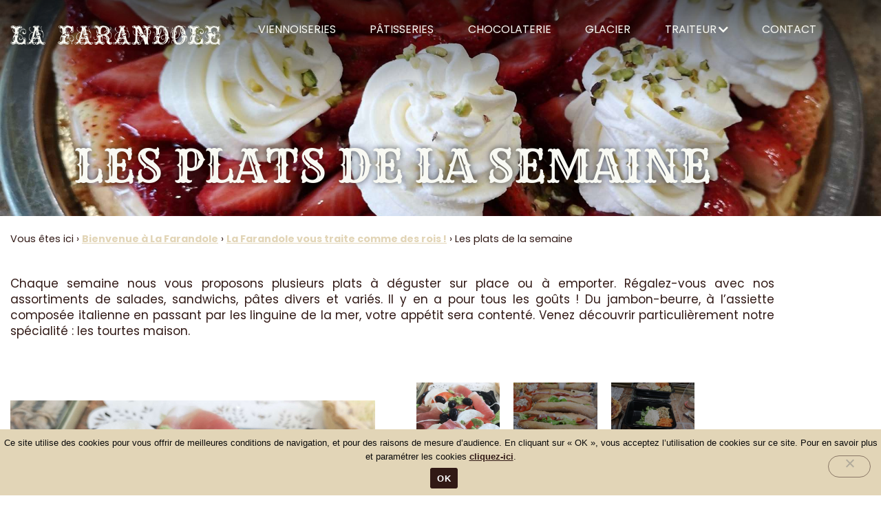

--- FILE ---
content_type: text/html; charset=UTF-8
request_url: https://www.farandole-patisserie.net/traiteur-haguenau/les-plats-de-la-semaine.html
body_size: 12919
content:
<!doctype html>
<html lang="fr-FR">
<head>
	<meta charset="UTF-8">
	<meta name="viewport" content="width=device-width, initial-scale=1">
	<link rel="profile" href="http://gmpg.org/xfn/11">
	<meta name='robots' content='index, follow, max-image-preview:large, max-snippet:-1, max-video-preview:-1' />

	<!-- This site is optimized with the Yoast SEO plugin v26.7 - https://yoast.com/wordpress/plugins/seo/ -->
	<title>Les plats de la semaine › La Farandole</title>
	<meta name="description" content="Découvrez la sélection salée de La Farandole, votre pâtisserie traiteur à Haguenau ! Elle se renouvelle chaque semaine pour votre plaisir." />
	<link rel="canonical" href="https://www.farandole-patisserie.net/traiteur-haguenau/les-plats-de-la-semaine.html" />
	<meta property="og:locale" content="fr_FR" />
	<meta property="og:type" content="article" />
	<meta property="og:title" content="Les plats de la semaine › La Farandole" />
	<meta property="og:description" content="Découvrez la sélection salée de La Farandole, votre pâtisserie traiteur à Haguenau ! Elle se renouvelle chaque semaine pour votre plaisir." />
	<meta property="og:url" content="https://www.farandole-patisserie.net/traiteur-haguenau/les-plats-de-la-semaine.html" />
	<meta property="og:site_name" content="La Farandole Pâtisserie" />
	<meta property="article:modified_time" content="2022-04-08T11:44:30+00:00" />
	<meta name="twitter:card" content="summary_large_image" />
	<meta name="twitter:label1" content="Durée de lecture estimée" />
	<meta name="twitter:data1" content="1 minute" />
	<script type="application/ld+json" class="yoast-schema-graph">{"@context":"https://schema.org","@graph":[{"@type":"WebPage","@id":"https://www.farandole-patisserie.net/traiteur-haguenau/les-plats-de-la-semaine.html","url":"https://www.farandole-patisserie.net/traiteur-haguenau/les-plats-de-la-semaine.html","name":"Les plats de la semaine › La Farandole","isPartOf":{"@id":"https://www.farandole-patisserie.net/#website"},"datePublished":"2015-06-25T09:58:50+00:00","dateModified":"2022-04-08T11:44:30+00:00","description":"Découvrez la sélection salée de La Farandole, votre pâtisserie traiteur à Haguenau ! Elle se renouvelle chaque semaine pour votre plaisir.","breadcrumb":{"@id":"https://www.farandole-patisserie.net/traiteur-haguenau/les-plats-de-la-semaine.html#breadcrumb"},"inLanguage":"fr-FR","potentialAction":[{"@type":"ReadAction","target":["https://www.farandole-patisserie.net/traiteur-haguenau/les-plats-de-la-semaine.html"]}]},{"@type":"BreadcrumbList","@id":"https://www.farandole-patisserie.net/traiteur-haguenau/les-plats-de-la-semaine.html#breadcrumb","itemListElement":[{"@type":"ListItem","position":1,"name":"Bienvenue à La Farandole","item":"https://www.farandole-patisserie.net/"},{"@type":"ListItem","position":2,"name":"La Farandole vous traite comme des rois !","item":"https://www.farandole-patisserie.net/traiteur-haguenau.html"},{"@type":"ListItem","position":3,"name":"Les plats de la semaine"}]},{"@type":"WebSite","@id":"https://www.farandole-patisserie.net/#website","url":"https://www.farandole-patisserie.net/","name":"La Farandole Pâtisserie","description":"La Farandole, pâtisserie traiteur à Haguenau !","publisher":{"@id":"https://www.farandole-patisserie.net/#organization"},"potentialAction":[{"@type":"SearchAction","target":{"@type":"EntryPoint","urlTemplate":"https://www.farandole-patisserie.net/?s={search_term_string}"},"query-input":{"@type":"PropertyValueSpecification","valueRequired":true,"valueName":"search_term_string"}}],"inLanguage":"fr-FR"},{"@type":"Organization","@id":"https://www.farandole-patisserie.net/#organization","name":"La Farandole","url":"https://www.farandole-patisserie.net/","logo":{"@type":"ImageObject","inLanguage":"fr-FR","@id":"https://www.farandole-patisserie.net/#/schema/logo/image/","url":"https://www.restauration3.cloud1.sbg.meosis.fr/refonte-farandole-patisserie/wp-content/uploads/sites/6/2022/03/Sans-titre-1.png","contentUrl":"https://www.restauration3.cloud1.sbg.meosis.fr/refonte-farandole-patisserie/wp-content/uploads/sites/6/2022/03/Sans-titre-1.png","width":31,"height":31,"caption":"La Farandole"},"image":{"@id":"https://www.farandole-patisserie.net/#/schema/logo/image/"}}]}</script>
	<!-- / Yoast SEO plugin. -->


<link rel='dns-prefetch' href='//ajax.googleapis.com' />
<link rel="alternate" type="application/rss+xml" title="La Farandole Pâtisserie &raquo; Flux" href="https://www.farandole-patisserie.net/feed" />
<link rel="alternate" type="application/rss+xml" title="La Farandole Pâtisserie &raquo; Flux des commentaires" href="https://www.farandole-patisserie.net/comments/feed" />
<link rel="alternate" title="oEmbed (JSON)" type="application/json+oembed" href="https://www.farandole-patisserie.net/wp-json/oembed/1.0/embed?url=https%3A%2F%2Fwww.farandole-patisserie.net%2Ftraiteur-haguenau%2Fles-plats-de-la-semaine.html" />
<link rel="alternate" title="oEmbed (XML)" type="text/xml+oembed" href="https://www.farandole-patisserie.net/wp-json/oembed/1.0/embed?url=https%3A%2F%2Fwww.farandole-patisserie.net%2Ftraiteur-haguenau%2Fles-plats-de-la-semaine.html&#038;format=xml" />
<style id='wp-img-auto-sizes-contain-inline-css' type='text/css'>
img:is([sizes=auto i],[sizes^="auto," i]){contain-intrinsic-size:3000px 1500px}
/*# sourceURL=wp-img-auto-sizes-contain-inline-css */
</style>
<link rel='stylesheet' id='securisation-css' href='https://www.farandole-patisserie.net/wp-content/plugins/Securisation-Meosis/css/style.css?ver=1.1' type='text/css' media='all' />
<link rel='stylesheet' id='magnific-popup-css-css' href='https://www.farandole-patisserie.net/wp-content/themes/leasecom-refonte-farandole-patisserie.net/custom/diapo/css/magnific-popup.css?ver=6.9' type='text/css' media='all' />
<link rel='stylesheet' id='meo-slider-css' href='https://www.farandole-patisserie.net/wp-content/themes/leasecom-refonte-farandole-patisserie.net/custom/diapo/css/diapo.css?ver=6.9' type='text/css' media='all' />
<style id='wp-emoji-styles-inline-css' type='text/css'>

	img.wp-smiley, img.emoji {
		display: inline !important;
		border: none !important;
		box-shadow: none !important;
		height: 1em !important;
		width: 1em !important;
		margin: 0 0.07em !important;
		vertical-align: -0.1em !important;
		background: none !important;
		padding: 0 !important;
	}
/*# sourceURL=wp-emoji-styles-inline-css */
</style>
<link rel='stylesheet' id='wp-block-library-css' href='https://www.farandole-patisserie.net/wp-includes/css/dist/block-library/style.min.css?ver=6.9' type='text/css' media='all' />
<style id='classic-theme-styles-inline-css' type='text/css'>
/*! This file is auto-generated */
.wp-block-button__link{color:#fff;background-color:#32373c;border-radius:9999px;box-shadow:none;text-decoration:none;padding:calc(.667em + 2px) calc(1.333em + 2px);font-size:1.125em}.wp-block-file__button{background:#32373c;color:#fff;text-decoration:none}
/*# sourceURL=/wp-includes/css/classic-themes.min.css */
</style>
<link rel='stylesheet' id='gutenberg-pdfjs-style-css' href='https://www.farandole-patisserie.net/wp-content/plugins/pdfjs-viewer-shortcode/inc/../blocks/build/style-index.css?ver=1765422325' type='text/css' media='all' />
<style id='global-styles-inline-css' type='text/css'>
:root{--wp--preset--aspect-ratio--square: 1;--wp--preset--aspect-ratio--4-3: 4/3;--wp--preset--aspect-ratio--3-4: 3/4;--wp--preset--aspect-ratio--3-2: 3/2;--wp--preset--aspect-ratio--2-3: 2/3;--wp--preset--aspect-ratio--16-9: 16/9;--wp--preset--aspect-ratio--9-16: 9/16;--wp--preset--color--black: #000000;--wp--preset--color--cyan-bluish-gray: #abb8c3;--wp--preset--color--white: #ffffff;--wp--preset--color--pale-pink: #f78da7;--wp--preset--color--vivid-red: #cf2e2e;--wp--preset--color--luminous-vivid-orange: #ff6900;--wp--preset--color--luminous-vivid-amber: #fcb900;--wp--preset--color--light-green-cyan: #7bdcb5;--wp--preset--color--vivid-green-cyan: #00d084;--wp--preset--color--pale-cyan-blue: #8ed1fc;--wp--preset--color--vivid-cyan-blue: #0693e3;--wp--preset--color--vivid-purple: #9b51e0;--wp--preset--gradient--vivid-cyan-blue-to-vivid-purple: linear-gradient(135deg,rgb(6,147,227) 0%,rgb(155,81,224) 100%);--wp--preset--gradient--light-green-cyan-to-vivid-green-cyan: linear-gradient(135deg,rgb(122,220,180) 0%,rgb(0,208,130) 100%);--wp--preset--gradient--luminous-vivid-amber-to-luminous-vivid-orange: linear-gradient(135deg,rgb(252,185,0) 0%,rgb(255,105,0) 100%);--wp--preset--gradient--luminous-vivid-orange-to-vivid-red: linear-gradient(135deg,rgb(255,105,0) 0%,rgb(207,46,46) 100%);--wp--preset--gradient--very-light-gray-to-cyan-bluish-gray: linear-gradient(135deg,rgb(238,238,238) 0%,rgb(169,184,195) 100%);--wp--preset--gradient--cool-to-warm-spectrum: linear-gradient(135deg,rgb(74,234,220) 0%,rgb(151,120,209) 20%,rgb(207,42,186) 40%,rgb(238,44,130) 60%,rgb(251,105,98) 80%,rgb(254,248,76) 100%);--wp--preset--gradient--blush-light-purple: linear-gradient(135deg,rgb(255,206,236) 0%,rgb(152,150,240) 100%);--wp--preset--gradient--blush-bordeaux: linear-gradient(135deg,rgb(254,205,165) 0%,rgb(254,45,45) 50%,rgb(107,0,62) 100%);--wp--preset--gradient--luminous-dusk: linear-gradient(135deg,rgb(255,203,112) 0%,rgb(199,81,192) 50%,rgb(65,88,208) 100%);--wp--preset--gradient--pale-ocean: linear-gradient(135deg,rgb(255,245,203) 0%,rgb(182,227,212) 50%,rgb(51,167,181) 100%);--wp--preset--gradient--electric-grass: linear-gradient(135deg,rgb(202,248,128) 0%,rgb(113,206,126) 100%);--wp--preset--gradient--midnight: linear-gradient(135deg,rgb(2,3,129) 0%,rgb(40,116,252) 100%);--wp--preset--font-size--small: 13px;--wp--preset--font-size--medium: 20px;--wp--preset--font-size--large: 36px;--wp--preset--font-size--x-large: 42px;--wp--preset--spacing--20: 0.44rem;--wp--preset--spacing--30: 0.67rem;--wp--preset--spacing--40: 1rem;--wp--preset--spacing--50: 1.5rem;--wp--preset--spacing--60: 2.25rem;--wp--preset--spacing--70: 3.38rem;--wp--preset--spacing--80: 5.06rem;--wp--preset--shadow--natural: 6px 6px 9px rgba(0, 0, 0, 0.2);--wp--preset--shadow--deep: 12px 12px 50px rgba(0, 0, 0, 0.4);--wp--preset--shadow--sharp: 6px 6px 0px rgba(0, 0, 0, 0.2);--wp--preset--shadow--outlined: 6px 6px 0px -3px rgb(255, 255, 255), 6px 6px rgb(0, 0, 0);--wp--preset--shadow--crisp: 6px 6px 0px rgb(0, 0, 0);}:where(.is-layout-flex){gap: 0.5em;}:where(.is-layout-grid){gap: 0.5em;}body .is-layout-flex{display: flex;}.is-layout-flex{flex-wrap: wrap;align-items: center;}.is-layout-flex > :is(*, div){margin: 0;}body .is-layout-grid{display: grid;}.is-layout-grid > :is(*, div){margin: 0;}:where(.wp-block-columns.is-layout-flex){gap: 2em;}:where(.wp-block-columns.is-layout-grid){gap: 2em;}:where(.wp-block-post-template.is-layout-flex){gap: 1.25em;}:where(.wp-block-post-template.is-layout-grid){gap: 1.25em;}.has-black-color{color: var(--wp--preset--color--black) !important;}.has-cyan-bluish-gray-color{color: var(--wp--preset--color--cyan-bluish-gray) !important;}.has-white-color{color: var(--wp--preset--color--white) !important;}.has-pale-pink-color{color: var(--wp--preset--color--pale-pink) !important;}.has-vivid-red-color{color: var(--wp--preset--color--vivid-red) !important;}.has-luminous-vivid-orange-color{color: var(--wp--preset--color--luminous-vivid-orange) !important;}.has-luminous-vivid-amber-color{color: var(--wp--preset--color--luminous-vivid-amber) !important;}.has-light-green-cyan-color{color: var(--wp--preset--color--light-green-cyan) !important;}.has-vivid-green-cyan-color{color: var(--wp--preset--color--vivid-green-cyan) !important;}.has-pale-cyan-blue-color{color: var(--wp--preset--color--pale-cyan-blue) !important;}.has-vivid-cyan-blue-color{color: var(--wp--preset--color--vivid-cyan-blue) !important;}.has-vivid-purple-color{color: var(--wp--preset--color--vivid-purple) !important;}.has-black-background-color{background-color: var(--wp--preset--color--black) !important;}.has-cyan-bluish-gray-background-color{background-color: var(--wp--preset--color--cyan-bluish-gray) !important;}.has-white-background-color{background-color: var(--wp--preset--color--white) !important;}.has-pale-pink-background-color{background-color: var(--wp--preset--color--pale-pink) !important;}.has-vivid-red-background-color{background-color: var(--wp--preset--color--vivid-red) !important;}.has-luminous-vivid-orange-background-color{background-color: var(--wp--preset--color--luminous-vivid-orange) !important;}.has-luminous-vivid-amber-background-color{background-color: var(--wp--preset--color--luminous-vivid-amber) !important;}.has-light-green-cyan-background-color{background-color: var(--wp--preset--color--light-green-cyan) !important;}.has-vivid-green-cyan-background-color{background-color: var(--wp--preset--color--vivid-green-cyan) !important;}.has-pale-cyan-blue-background-color{background-color: var(--wp--preset--color--pale-cyan-blue) !important;}.has-vivid-cyan-blue-background-color{background-color: var(--wp--preset--color--vivid-cyan-blue) !important;}.has-vivid-purple-background-color{background-color: var(--wp--preset--color--vivid-purple) !important;}.has-black-border-color{border-color: var(--wp--preset--color--black) !important;}.has-cyan-bluish-gray-border-color{border-color: var(--wp--preset--color--cyan-bluish-gray) !important;}.has-white-border-color{border-color: var(--wp--preset--color--white) !important;}.has-pale-pink-border-color{border-color: var(--wp--preset--color--pale-pink) !important;}.has-vivid-red-border-color{border-color: var(--wp--preset--color--vivid-red) !important;}.has-luminous-vivid-orange-border-color{border-color: var(--wp--preset--color--luminous-vivid-orange) !important;}.has-luminous-vivid-amber-border-color{border-color: var(--wp--preset--color--luminous-vivid-amber) !important;}.has-light-green-cyan-border-color{border-color: var(--wp--preset--color--light-green-cyan) !important;}.has-vivid-green-cyan-border-color{border-color: var(--wp--preset--color--vivid-green-cyan) !important;}.has-pale-cyan-blue-border-color{border-color: var(--wp--preset--color--pale-cyan-blue) !important;}.has-vivid-cyan-blue-border-color{border-color: var(--wp--preset--color--vivid-cyan-blue) !important;}.has-vivid-purple-border-color{border-color: var(--wp--preset--color--vivid-purple) !important;}.has-vivid-cyan-blue-to-vivid-purple-gradient-background{background: var(--wp--preset--gradient--vivid-cyan-blue-to-vivid-purple) !important;}.has-light-green-cyan-to-vivid-green-cyan-gradient-background{background: var(--wp--preset--gradient--light-green-cyan-to-vivid-green-cyan) !important;}.has-luminous-vivid-amber-to-luminous-vivid-orange-gradient-background{background: var(--wp--preset--gradient--luminous-vivid-amber-to-luminous-vivid-orange) !important;}.has-luminous-vivid-orange-to-vivid-red-gradient-background{background: var(--wp--preset--gradient--luminous-vivid-orange-to-vivid-red) !important;}.has-very-light-gray-to-cyan-bluish-gray-gradient-background{background: var(--wp--preset--gradient--very-light-gray-to-cyan-bluish-gray) !important;}.has-cool-to-warm-spectrum-gradient-background{background: var(--wp--preset--gradient--cool-to-warm-spectrum) !important;}.has-blush-light-purple-gradient-background{background: var(--wp--preset--gradient--blush-light-purple) !important;}.has-blush-bordeaux-gradient-background{background: var(--wp--preset--gradient--blush-bordeaux) !important;}.has-luminous-dusk-gradient-background{background: var(--wp--preset--gradient--luminous-dusk) !important;}.has-pale-ocean-gradient-background{background: var(--wp--preset--gradient--pale-ocean) !important;}.has-electric-grass-gradient-background{background: var(--wp--preset--gradient--electric-grass) !important;}.has-midnight-gradient-background{background: var(--wp--preset--gradient--midnight) !important;}.has-small-font-size{font-size: var(--wp--preset--font-size--small) !important;}.has-medium-font-size{font-size: var(--wp--preset--font-size--medium) !important;}.has-large-font-size{font-size: var(--wp--preset--font-size--large) !important;}.has-x-large-font-size{font-size: var(--wp--preset--font-size--x-large) !important;}
:where(.wp-block-post-template.is-layout-flex){gap: 1.25em;}:where(.wp-block-post-template.is-layout-grid){gap: 1.25em;}
:where(.wp-block-term-template.is-layout-flex){gap: 1.25em;}:where(.wp-block-term-template.is-layout-grid){gap: 1.25em;}
:where(.wp-block-columns.is-layout-flex){gap: 2em;}:where(.wp-block-columns.is-layout-grid){gap: 2em;}
:root :where(.wp-block-pullquote){font-size: 1.5em;line-height: 1.6;}
/*# sourceURL=global-styles-inline-css */
</style>
<link rel='stylesheet' id='cookie-notice-front-css' href='https://www.farandole-patisserie.net/wp-content/plugins/cookie-notice/css/front.min.css?ver=2.5.11' type='text/css' media='all' />
<link rel='stylesheet' id='jerico-css-css' href='https://www.farandole-patisserie.net/wp-content/plugins/jerico/assets/styles.css?ver=2.5.4' type='text/css' media='all' />
<link rel='stylesheet' id='hello-elementor-css' href='https://www.farandole-patisserie.net/wp-content/themes/_NEW_Template_Production_3/style.min.css?ver=2.1.2' type='text/css' media='all' />
<link rel='stylesheet' id='hello-elementor-theme-style-css' href='https://www.farandole-patisserie.net/wp-content/themes/_NEW_Template_Production_3/theme.min.css?ver=2.1.2' type='text/css' media='all' />
<link rel='stylesheet' id='elementor-icons-css' href='https://www.farandole-patisserie.net/wp-content/plugins/elementor/assets/lib/eicons/css/elementor-icons.min.css?ver=5.45.0' type='text/css' media='all' />
<link rel='stylesheet' id='elementor-frontend-css' href='https://www.farandole-patisserie.net/wp-content/plugins/elementor/assets/css/frontend.min.css?ver=3.34.1' type='text/css' media='all' />
<link rel='stylesheet' id='elementor-post-536-css' href='https://www.farandole-patisserie.net/wp-content/uploads/sites/6/elementor/css/post-536.css?ver=1768381351' type='text/css' media='all' />
<link rel='stylesheet' id='elementor-pro-css' href='https://www.farandole-patisserie.net/wp-content/plugins/elementor-pro/assets/css/frontend.min.css?ver=3.7.3' type='text/css' media='all' />
<link rel='stylesheet' id='font-awesome-5-all-css' href='https://www.farandole-patisserie.net/wp-content/plugins/elementor/assets/lib/font-awesome/css/all.min.css?ver=3.34.1' type='text/css' media='all' />
<link rel='stylesheet' id='font-awesome-4-shim-css' href='https://www.farandole-patisserie.net/wp-content/plugins/elementor/assets/lib/font-awesome/css/v4-shims.min.css?ver=3.34.1' type='text/css' media='all' />
<link rel='stylesheet' id='elementor-post-537-css' href='https://www.farandole-patisserie.net/wp-content/uploads/sites/6/elementor/css/post-537.css?ver=1768381351' type='text/css' media='all' />
<link rel='stylesheet' id='elementor-post-562-css' href='https://www.farandole-patisserie.net/wp-content/uploads/sites/6/elementor/css/post-562.css?ver=1768381351' type='text/css' media='all' />
<link rel='stylesheet' id='elementor-post-1030-css' href='https://www.farandole-patisserie.net/wp-content/uploads/sites/6/elementor/css/post-1030.css?ver=1768383416' type='text/css' media='all' />
<link rel='stylesheet' id='meo-main-child-stylesheet-css' href='https://www.farandole-patisserie.net/wp-content/themes/leasecom-refonte-farandole-patisserie.net/custom/css/base.css?ver=6.9' type='text/css' media='all' />
<link rel='stylesheet' id='elementor-gf-local-roboto-css' href='https://www.farandole-patisserie.net/wp-content/uploads/sites/6/elementor/google-fonts/css/roboto.css?ver=1742266886' type='text/css' media='all' />
<link rel='stylesheet' id='elementor-gf-local-robotoslab-css' href='https://www.farandole-patisserie.net/wp-content/uploads/sites/6/elementor/google-fonts/css/robotoslab.css?ver=1742266888' type='text/css' media='all' />
<link rel='stylesheet' id='elementor-gf-local-patuaone-css' href='https://www.farandole-patisserie.net/wp-content/uploads/sites/6/elementor/google-fonts/css/patuaone.css?ver=1742266888' type='text/css' media='all' />
<link rel='stylesheet' id='elementor-gf-local-rye-css' href='https://www.farandole-patisserie.net/wp-content/uploads/sites/6/elementor/google-fonts/css/rye.css?ver=1742266888' type='text/css' media='all' />
<link rel='stylesheet' id='elementor-gf-local-poppins-css' href='https://www.farandole-patisserie.net/wp-content/uploads/sites/6/elementor/google-fonts/css/poppins.css?ver=1742266889' type='text/css' media='all' />
<link rel='stylesheet' id='elementor-icons-shared-0-css' href='https://www.farandole-patisserie.net/wp-content/plugins/elementor/assets/lib/font-awesome/css/fontawesome.min.css?ver=5.15.3' type='text/css' media='all' />
<link rel='stylesheet' id='elementor-icons-fa-solid-css' href='https://www.farandole-patisserie.net/wp-content/plugins/elementor/assets/lib/font-awesome/css/solid.min.css?ver=5.15.3' type='text/css' media='all' />
<script type="text/javascript" src="https://ajax.googleapis.com/ajax/libs/jquery/3.4.1/jquery.min.js?ver=6.9" id="jquery-js"></script>
<script type="text/javascript" src="https://www.farandole-patisserie.net/wp-includes/js/jquery/ui/core.min.js?ver=1.13.3" id="jquery-ui-core-js"></script>
<script type="text/javascript" src="https://www.farandole-patisserie.net/wp-includes/js/jquery/ui/mouse.min.js?ver=1.13.3" id="jquery-ui-mouse-js"></script>
<script type="text/javascript" src="https://www.farandole-patisserie.net/wp-includes/js/jquery/ui/sortable.min.js?ver=1.13.3" id="jquery-ui-sortable-js"></script>
<script type="text/javascript" src="https://www.farandole-patisserie.net/wp-content/themes/leasecom-refonte-farandole-patisserie.net/custom/diapo/js/jquery.magnific-popup.js?ver=6.9" id="magnific-popup-js-js"></script>
<script type="text/javascript" src="https://www.farandole-patisserie.net/wp-content/themes/leasecom-refonte-farandole-patisserie.net/custom/diapo/js/diapo.js?ver=6.9" id="meo-slider-js-js"></script>
<script type="text/javascript" id="cookie-notice-front-js-before">
/* <![CDATA[ */
var cnArgs = {"ajaxUrl":"https:\/\/www.farandole-patisserie.net\/wp-admin\/admin-ajax.php","nonce":"818953df26","hideEffect":"fade","position":"bottom","onScroll":false,"onScrollOffset":100,"onClick":false,"cookieName":"cookie_notice_accepted","cookieTime":2592000,"cookieTimeRejected":2592000,"globalCookie":false,"redirection":false,"cache":true,"revokeCookies":false,"revokeCookiesOpt":"automatic"};

//# sourceURL=cookie-notice-front-js-before
/* ]]> */
</script>
<script type="text/javascript" src="https://www.farandole-patisserie.net/wp-content/plugins/cookie-notice/js/front.min.js?ver=2.5.11" id="cookie-notice-front-js"></script>
<script type="text/javascript" src="https://www.farandole-patisserie.net/wp-content/plugins/elementor/assets/lib/font-awesome/js/v4-shims.min.js?ver=3.34.1" id="font-awesome-4-shim-js"></script>
<script type="text/javascript" src="https://www.farandole-patisserie.net/wp-content/themes/leasecom-refonte-farandole-patisserie.net/custom/js/scripts.js?ver=6.9" id="meo-child-theme-js-js"></script>
<link rel="https://api.w.org/" href="https://www.farandole-patisserie.net/wp-json/" /><link rel="alternate" title="JSON" type="application/json" href="https://www.farandole-patisserie.net/wp-json/wp/v2/pages/52" /><link rel='shortlink' href='https://www.farandole-patisserie.net/?p=52' />

			<!-- JERICO4 -->
			<!-- Global site tag (gtag.js) - Google Analytics -->
			<script async src="https://www.googletagmanager.com/gtag/js?id=G-WX6DZ8Z6R5"></script>
			<script>
			 window.dataLayer = window.dataLayer || [];
			 function gtag(){dataLayer.push(arguments);}
			 gtag('js', new Date());

			 gtag('config', 'G-WX6DZ8Z6R5');
			</script>    <link rel="stylesheet" type="text/css" href="//cdn.jsdelivr.net/gh/kenwheeler/slick@1.8.1/slick/slick.css">
    <link rel="stylesheet" type="text/css" href="//cdn.jsdelivr.net/gh/kenwheeler/slick@1.8.1/slick/slick-theme.css"> 
    <link rel="stylesheet" type="text/css" href="//cdn.jsdelivr.net/gh/kenwheeler/slick@1.8.1/slick/slick.css">
    <link rel="stylesheet" type="text/css" href="//cdn.jsdelivr.net/gh/kenwheeler/slick@1.8.1/slick/slick-theme.css"> 
<meta name="generator" content="Elementor 3.34.1; features: additional_custom_breakpoints; settings: css_print_method-external, google_font-enabled, font_display-auto">
			<style>
				.e-con.e-parent:nth-of-type(n+4):not(.e-lazyloaded):not(.e-no-lazyload),
				.e-con.e-parent:nth-of-type(n+4):not(.e-lazyloaded):not(.e-no-lazyload) * {
					background-image: none !important;
				}
				@media screen and (max-height: 1024px) {
					.e-con.e-parent:nth-of-type(n+3):not(.e-lazyloaded):not(.e-no-lazyload),
					.e-con.e-parent:nth-of-type(n+3):not(.e-lazyloaded):not(.e-no-lazyload) * {
						background-image: none !important;
					}
				}
				@media screen and (max-height: 640px) {
					.e-con.e-parent:nth-of-type(n+2):not(.e-lazyloaded):not(.e-no-lazyload),
					.e-con.e-parent:nth-of-type(n+2):not(.e-lazyloaded):not(.e-no-lazyload) * {
						background-image: none !important;
					}
				}
			</style>
			<link rel="icon" href="https://www.farandole-patisserie.net/wp-content/uploads/sites/6/2022/03/Sans-titre-1.png" sizes="32x32" />
<link rel="icon" href="https://www.farandole-patisserie.net/wp-content/uploads/sites/6/2022/03/Sans-titre-1.png" sizes="192x192" />
<link rel="apple-touch-icon" href="https://www.farandole-patisserie.net/wp-content/uploads/sites/6/2022/03/Sans-titre-1.png" />
<meta name="msapplication-TileImage" content="https://www.farandole-patisserie.net/wp-content/uploads/sites/6/2022/03/Sans-titre-1.png" />
</head>
<body class="wp-singular page-template-default page page-id-52 page-child parent-pageid-10 wp-custom-logo wp-theme-_NEW_Template_Production_3 wp-child-theme-leasecom-refonte-farandole-patisserienet cookies-not-set elementor-default elementor-kit-536 elementor-page-1030">

		<div data-elementor-type="header" data-elementor-id="537" class="elementor elementor-537 elementor-location-header">
					<div class="elementor-section-wrap">
								<section class="elementor-section elementor-top-section elementor-element elementor-element-4c890b9 elementor-section-boxed elementor-section-height-default elementor-section-height-default" data-id="4c890b9" data-element_type="section">
						<div class="elementor-container elementor-column-gap-default">
					<div class="elementor-column elementor-col-33 elementor-top-column elementor-element elementor-element-3d93ea3" data-id="3d93ea3" data-element_type="column">
			<div class="elementor-widget-wrap elementor-element-populated">
						<div class="elementor-element elementor-element-5baa5d7 elementor-widget elementor-widget-theme-site-logo elementor-widget-image" data-id="5baa5d7" data-element_type="widget" data-widget_type="theme-site-logo.default">
				<div class="elementor-widget-container">
																<a href="https://www.farandole-patisserie.net">
							<img width="489" height="46" src="https://www.farandole-patisserie.net/wp-content/uploads/sites/6/2022/03/logo1-1.png" class="attachment-full size-full wp-image-1044" alt="" srcset="https://www.farandole-patisserie.net/wp-content/uploads/sites/6/2022/03/logo1-1.png 489w, https://www.farandole-patisserie.net/wp-content/uploads/sites/6/2022/03/logo1-1-300x28.png 300w" sizes="(max-width: 489px) 100vw, 489px" />								</a>
															</div>
				</div>
					</div>
		</div>
				<div class="elementor-column elementor-col-66 elementor-top-column elementor-element elementor-element-cd59a77" data-id="cd59a77" data-element_type="column">
			<div class="elementor-widget-wrap elementor-element-populated">
						<div class="elementor-element elementor-element-59e452c elementor-nav-menu__align-justify elementor-nav-menu--dropdown-mobile elementor-nav-menu__text-align-aside elementor-nav-menu--toggle elementor-nav-menu--burger elementor-widget elementor-widget-nav-menu" data-id="59e452c" data-element_type="widget" data-settings="{&quot;submenu_icon&quot;:{&quot;value&quot;:&quot;&lt;i class=\&quot;fas fa-chevron-down\&quot;&gt;&lt;\/i&gt;&quot;,&quot;library&quot;:&quot;fa-solid&quot;},&quot;layout&quot;:&quot;horizontal&quot;,&quot;toggle&quot;:&quot;burger&quot;}" data-widget_type="nav-menu.default">
				<div class="elementor-widget-container">
								<nav migration_allowed="1" migrated="0" role="navigation" class="elementor-nav-menu--main elementor-nav-menu__container elementor-nav-menu--layout-horizontal e--pointer-background e--animation-sweep-down">
				<ul id="menu-1-59e452c" class="elementor-nav-menu"><li class="menu-item menu-item-type-post_type menu-item-object-page menu-item-61"><a href="https://www.farandole-patisserie.net/viennoiserie.html" title="Viennoiserie à Haguenau" class="elementor-item">Viennoiseries</a></li>
<li class="menu-item menu-item-type-post_type menu-item-object-page menu-item-60"><a href="https://www.farandole-patisserie.net/patisserie-haguenau.html" title="Pâtisserie à Haguenau" class="elementor-item">Pâtisseries</a></li>
<li class="menu-item menu-item-type-post_type menu-item-object-page menu-item-59"><a href="https://www.farandole-patisserie.net/chocolaterie.html" title="Chocolatier dans le Bas-Rhin" class="elementor-item">Chocolaterie</a></li>
<li class="menu-item menu-item-type-post_type menu-item-object-page menu-item-57"><a href="https://www.farandole-patisserie.net/glacier.html" title="Glacier à Haguenau" class="elementor-item">Glacier</a></li>
<li class="menu-item menu-item-type-post_type menu-item-object-page current-page-ancestor current-menu-ancestor current-menu-parent current-page-parent current_page_parent current_page_ancestor menu-item-has-children menu-item-180"><a href="https://www.farandole-patisserie.net/traiteur-haguenau.html" class="elementor-item">Traiteur</a>
<ul class="sub-menu elementor-nav-menu--dropdown">
	<li class="menu-item menu-item-type-post_type menu-item-object-page menu-item-458"><a href="https://www.farandole-patisserie.net/traiteur-haguenau/tarifs.html" class="elementor-sub-item">Carte</a></li>
	<li class="menu-item menu-item-type-post_type menu-item-object-page current-menu-item page_item page-item-52 current_page_item menu-item-460"><a href="https://www.farandole-patisserie.net/traiteur-haguenau/les-plats-de-la-semaine.html" aria-current="page" class="elementor-sub-item elementor-item-active">Plats de la semaine</a></li>
	<li class="menu-item menu-item-type-post_type menu-item-object-page menu-item-459"><a href="https://www.farandole-patisserie.net/traiteur-haguenau/organisation-devenements.html" class="elementor-sub-item">Événements</a></li>
	<li class="menu-item menu-item-type-post_type menu-item-object-page menu-item-462"><a href="https://www.farandole-patisserie.net/traiteur-haguenau/galerie.html" class="elementor-sub-item">Galerie</a></li>
	<li class="menu-item menu-item-type-post_type menu-item-object-page menu-item-461"><a href="https://www.farandole-patisserie.net/traiteur-haguenau/contact-traiteur.html" class="elementor-sub-item">Contact</a></li>
	<li class="menu-item menu-item-type-post_type menu-item-object-page menu-item-534"><a href="https://www.farandole-patisserie.net/traiteur-haguenau/tarifs.html" class="elementor-sub-item">Tarifs</a></li>
</ul>
</li>
<li class="menu-item menu-item-type-post_type menu-item-object-page menu-item-56"><a href="https://www.farandole-patisserie.net/contact-patisserie.html" title="Contacter un traiteur à Haguenau" class="elementor-item">Contact</a></li>
</ul>			</nav>
					<div class="elementor-menu-toggle" role="button" tabindex="0" aria-label="Permuter le menu" aria-expanded="false">
			<i aria-hidden="true" role="presentation" class="elementor-menu-toggle__icon--open eicon-menu-bar"></i><i aria-hidden="true" role="presentation" class="elementor-menu-toggle__icon--close eicon-close"></i>			<span class="elementor-screen-only">Menu</span>
		</div>
			<nav class="elementor-nav-menu--dropdown elementor-nav-menu__container" role="navigation" aria-hidden="true">
				<ul id="menu-2-59e452c" class="elementor-nav-menu"><li class="menu-item menu-item-type-post_type menu-item-object-page menu-item-61"><a href="https://www.farandole-patisserie.net/viennoiserie.html" title="Viennoiserie à Haguenau" class="elementor-item" tabindex="-1">Viennoiseries</a></li>
<li class="menu-item menu-item-type-post_type menu-item-object-page menu-item-60"><a href="https://www.farandole-patisserie.net/patisserie-haguenau.html" title="Pâtisserie à Haguenau" class="elementor-item" tabindex="-1">Pâtisseries</a></li>
<li class="menu-item menu-item-type-post_type menu-item-object-page menu-item-59"><a href="https://www.farandole-patisserie.net/chocolaterie.html" title="Chocolatier dans le Bas-Rhin" class="elementor-item" tabindex="-1">Chocolaterie</a></li>
<li class="menu-item menu-item-type-post_type menu-item-object-page menu-item-57"><a href="https://www.farandole-patisserie.net/glacier.html" title="Glacier à Haguenau" class="elementor-item" tabindex="-1">Glacier</a></li>
<li class="menu-item menu-item-type-post_type menu-item-object-page current-page-ancestor current-menu-ancestor current-menu-parent current-page-parent current_page_parent current_page_ancestor menu-item-has-children menu-item-180"><a href="https://www.farandole-patisserie.net/traiteur-haguenau.html" class="elementor-item" tabindex="-1">Traiteur</a>
<ul class="sub-menu elementor-nav-menu--dropdown">
	<li class="menu-item menu-item-type-post_type menu-item-object-page menu-item-458"><a href="https://www.farandole-patisserie.net/traiteur-haguenau/tarifs.html" class="elementor-sub-item" tabindex="-1">Carte</a></li>
	<li class="menu-item menu-item-type-post_type menu-item-object-page current-menu-item page_item page-item-52 current_page_item menu-item-460"><a href="https://www.farandole-patisserie.net/traiteur-haguenau/les-plats-de-la-semaine.html" aria-current="page" class="elementor-sub-item elementor-item-active" tabindex="-1">Plats de la semaine</a></li>
	<li class="menu-item menu-item-type-post_type menu-item-object-page menu-item-459"><a href="https://www.farandole-patisserie.net/traiteur-haguenau/organisation-devenements.html" class="elementor-sub-item" tabindex="-1">Événements</a></li>
	<li class="menu-item menu-item-type-post_type menu-item-object-page menu-item-462"><a href="https://www.farandole-patisserie.net/traiteur-haguenau/galerie.html" class="elementor-sub-item" tabindex="-1">Galerie</a></li>
	<li class="menu-item menu-item-type-post_type menu-item-object-page menu-item-461"><a href="https://www.farandole-patisserie.net/traiteur-haguenau/contact-traiteur.html" class="elementor-sub-item" tabindex="-1">Contact</a></li>
	<li class="menu-item menu-item-type-post_type menu-item-object-page menu-item-534"><a href="https://www.farandole-patisserie.net/traiteur-haguenau/tarifs.html" class="elementor-sub-item" tabindex="-1">Tarifs</a></li>
</ul>
</li>
<li class="menu-item menu-item-type-post_type menu-item-object-page menu-item-56"><a href="https://www.farandole-patisserie.net/contact-patisserie.html" title="Contacter un traiteur à Haguenau" class="elementor-item" tabindex="-1">Contact</a></li>
</ul>			</nav>
						</div>
				</div>
					</div>
		</div>
					</div>
		</section>
							</div>
				</div>
				<div data-elementor-type="single" data-elementor-id="1030" class="elementor elementor-1030 elementor-location-single post-52 page type-page status-publish hentry">
					<div class="elementor-section-wrap">
								<section class="elementor-section elementor-top-section elementor-element elementor-element-db289b7 elementor-section-height-min-height elementor-section-boxed elementor-section-height-default elementor-section-items-middle" data-id="db289b7" data-element_type="section" data-settings="{&quot;background_background&quot;:&quot;classic&quot;}">
						<div class="elementor-container elementor-column-gap-default">
					<div class="elementor-column elementor-col-100 elementor-top-column elementor-element elementor-element-598bb4a" data-id="598bb4a" data-element_type="column">
			<div class="elementor-widget-wrap elementor-element-populated">
						<div class="elementor-element elementor-element-78b56166 elementor-widget elementor-widget-theme-post-title elementor-page-title elementor-widget-heading" data-id="78b56166" data-element_type="widget" data-widget_type="theme-post-title.default">
				<div class="elementor-widget-container">
					<h1 class="elementor-heading-title elementor-size-default">Les plats de la semaine</h1>				</div>
				</div>
					</div>
		</div>
					</div>
		</section>
				<section class="elementor-section elementor-top-section elementor-element elementor-element-33f708e0 elementor-section-boxed elementor-section-height-default elementor-section-height-default" data-id="33f708e0" data-element_type="section">
						<div class="elementor-container elementor-column-gap-default">
					<div class="elementor-column elementor-col-100 elementor-top-column elementor-element elementor-element-46da93a6" data-id="46da93a6" data-element_type="column">
			<div class="elementor-widget-wrap elementor-element-populated">
						<div class="elementor-element elementor-element-266c0cd2 elementor-widget elementor-widget-breadcrumbs" data-id="266c0cd2" data-element_type="widget" data-widget_type="breadcrumbs.default">
				<div class="elementor-widget-container">
					<p id="breadcrumbs">	Vous êtes ici ›
<span><span><a href="https://www.farandole-patisserie.net/">Bienvenue à La Farandole</a></span> › <span><a href="https://www.farandole-patisserie.net/traiteur-haguenau.html">La Farandole vous traite comme des rois !</a></span> › <span class="breadcrumb_last" aria-current="page">Les plats de la semaine</span></span></p>				</div>
				</div>
				<div class="elementor-element elementor-element-101a8a20 elementor-widget elementor-widget-theme-post-content" data-id="101a8a20" data-element_type="widget" data-widget_type="theme-post-content.default">
				<div class="elementor-widget-container">
					<p style="text-align: justify;">Chaque semaine nous vous proposons plusieurs plats à déguster sur place ou à emporter. Régalez-vous avec nos assortiments de salades, sandwichs, pâtes divers et variés. Il y en a pour tous les goûts ! Du jambon-beurre, à l&rsquo;assiette composée italienne en passant par les linguine de la mer, votre appétit sera contenté. Venez découvrir particulièrement notre spécialité : les tourtes maison.</p>
<p>&nbsp;</p>
				</div>
				</div>
				<div class="elementor-element elementor-element-12013e63 elementor-widget elementor-widget-shortcode" data-id="12013e63" data-element_type="widget" data-widget_type="shortcode.default">
				<div class="elementor-widget-container">
							<div class="elementor-shortcode">    <section class="galerie-dynamique-wrapper twocolumns">
                <div id="galerie-dynamique">
                    <a class="galerie-dynamique-slide galerie-item galerie-id-521 swipebox" data-elementor-open-lightbox="no" href="https://www.farandole-patisserie.net/wp-content/uploads/sites/6/2021/02/plat-1.jpg" title="" data-title="" data-caption=""style="background-image: url(https://www.farandole-patisserie.net/wp-content/uploads/sites/6/2021/02/plat-1.jpg); background-size: contain;"></a>
                    <a class="galerie-dynamique-slide galerie-item galerie-id-522 swipebox" data-elementor-open-lightbox="no" href="https://www.farandole-patisserie.net/wp-content/uploads/sites/6/2021/02/plat2.jpg" title="" data-title="" data-caption=""style="background-image: url(https://www.farandole-patisserie.net/wp-content/uploads/sites/6/2021/02/plat2.jpg); background-size: contain;"></a>
                    <a class="galerie-dynamique-slide galerie-item galerie-id-523 swipebox" data-elementor-open-lightbox="no" href="https://www.farandole-patisserie.net/wp-content/uploads/sites/6/2021/02/plat3.jpg" title="" data-title="" data-caption=""style="background-image: url(https://www.farandole-patisserie.net/wp-content/uploads/sites/6/2021/02/plat3.jpg); background-size: contain;"></a>
                    <a class="galerie-dynamique-slide galerie-item galerie-id-524 swipebox" data-elementor-open-lightbox="no" href="https://www.farandole-patisserie.net/wp-content/uploads/sites/6/2021/02/plat4.jpg" title="" data-title="" data-caption=""style="background-image: url(https://www.farandole-patisserie.net/wp-content/uploads/sites/6/2021/02/plat4.jpg); background-size: contain;"></a>
                    <a class="galerie-dynamique-slide galerie-item galerie-id-525 swipebox" data-elementor-open-lightbox="no" href="https://www.farandole-patisserie.net/wp-content/uploads/sites/6/2021/02/plat6.jpg" title="" data-title="" data-caption=""style="background-image: url(https://www.farandole-patisserie.net/wp-content/uploads/sites/6/2021/02/plat6.jpg); background-size: contain;"></a>
                    <a class="galerie-dynamique-slide galerie-item galerie-id-526 swipebox" data-elementor-open-lightbox="no" href="https://www.farandole-patisserie.net/wp-content/uploads/sites/6/2021/02/plat55.jpg" title="" data-title="" data-caption=""style="background-image: url(https://www.farandole-patisserie.net/wp-content/uploads/sites/6/2021/02/plat55.jpg); background-size: contain;"></a>
                    <a class="galerie-dynamique-slide galerie-item galerie-id-527 swipebox" data-elementor-open-lightbox="no" href="https://www.farandole-patisserie.net/wp-content/uploads/sites/6/2021/02/sandwich.jpg" title="" data-title="" data-caption=""style="background-image: url(https://www.farandole-patisserie.net/wp-content/uploads/sites/6/2021/02/sandwich.jpg); background-size: contain;"></a>
                </div>
                <script type="text/javascript">

              // galerie page internes
              var $meoDiapo = $('#galerie-dynamique');
              var arrows = true;
              $(window).on('load', function () {
                $meoDiapo.slick({
                    arrows: arrows,
                    dots: true,
                    autoplay: true,
                    autoplaySpeed: 5000,
                    speed : 400,
                    slidesToShow: 1,
                    slidesToScroll: 1,
                    customPaging : function(slider, i) {
                        var thumb = $(slider.$slides[i]).attr('href');
                        var title = $(slider.$slides[i]).attr('title');
                        return '<span class="galerie-thumb" title="'+title+'" style="background-image: url('+thumb+');"></span>';
                    }
                });
              });
            </script>
                <script type="text/javascript">
            $( document ).ready(function() {
                $(window).on({
                    scroll: function() {
                        scrollCheck();
                    },
                    load: function(){
                        scrollCheck();
                    },
                    resize: function(){
                        scrollCheck();
                    }
                });
                function scrollCheck(){
                    var bigImgHeight = $("#galerie-dynamique .slick-list").outerHeight();
                    var arrowsHeight = bigImgHeight / 2;
                    $("#galerie-dynamique .slick-prev, #galerie-dynamique .slick-next").css("top", arrowsHeight);
                }
            });
        </script>
        </section>
</div>
						</div>
				</div>
					</div>
		</div>
					</div>
		</section>
							</div>
				</div>
				<div data-elementor-type="footer" data-elementor-id="562" class="elementor elementor-562 elementor-location-footer">
					<div class="elementor-section-wrap">
								<section class="elementor-section elementor-top-section elementor-element elementor-element-a9a8a62 elementor-section-height-min-height elementor-section-boxed elementor-section-height-default elementor-section-items-middle" data-id="a9a8a62" data-element_type="section" data-settings="{&quot;background_background&quot;:&quot;classic&quot;}">
						<div class="elementor-container elementor-column-gap-default">
					<div class="elementor-column elementor-col-100 elementor-top-column elementor-element elementor-element-c8a0be6" data-id="c8a0be6" data-element_type="column">
			<div class="elementor-widget-wrap elementor-element-populated">
						<section class="elementor-section elementor-inner-section elementor-element elementor-element-67b6ca7 elementor-section-full_width elementor-section-height-default elementor-section-height-default" data-id="67b6ca7" data-element_type="section">
						<div class="elementor-container elementor-column-gap-default">
					<div class="elementor-column elementor-col-33 elementor-inner-column elementor-element elementor-element-c33c63a" data-id="c33c63a" data-element_type="column">
			<div class="elementor-widget-wrap elementor-element-populated">
						<div class="elementor-element elementor-element-884d5ec elementor-widget elementor-widget-image" data-id="884d5ec" data-element_type="widget" data-widget_type="image.default">
				<div class="elementor-widget-container">
															<img width="489" height="97" src="https://www.farandole-patisserie.net/wp-content/uploads/sites/6/2022/03/logo1.png" class="attachment-large size-large wp-image-952" alt="" srcset="https://www.farandole-patisserie.net/wp-content/uploads/sites/6/2022/03/logo1.png 489w, https://www.farandole-patisserie.net/wp-content/uploads/sites/6/2022/03/logo1-300x60.png 300w" sizes="(max-width: 489px) 100vw, 489px" />															</div>
				</div>
					</div>
		</div>
				<div class="elementor-column elementor-col-33 elementor-inner-column elementor-element elementor-element-b5a8f02" data-id="b5a8f02" data-element_type="column">
			<div class="elementor-widget-wrap elementor-element-populated">
						<div class="elementor-element elementor-element-eff330b elementor-widget elementor-widget-heading" data-id="eff330b" data-element_type="widget" data-widget_type="heading.default">
				<div class="elementor-widget-container">
					<p class="elementor-heading-title elementor-size-default">Contact</p>				</div>
				</div>
				<div class="elementor-element elementor-element-9b73ec2 elementor-icon-list--layout-traditional elementor-list-item-link-full_width elementor-widget elementor-widget-icon-list" data-id="9b73ec2" data-element_type="widget" data-widget_type="icon-list.default">
				<div class="elementor-widget-container">
							<ul class="elementor-icon-list-items">
							<li class="elementor-icon-list-item">
											<a href="https://www.google.com/maps/place/La+Farandole/@48.814642,7.789946,15z/data=!4m2!3m1!1s0x0:0x204ae20ef7d60e0?sa=X&#038;ved=2ahUKEwib8eCinLT2AhVLyYUKHe-WBvoQ_BJ6BAguEAU">

											<span class="elementor-icon-list-text">11 rue du Général Gérard<br />67500 Haguenau</span>
											</a>
									</li>
								<li class="elementor-icon-list-item">
											<a href="tel:0388638215">

											<span class="elementor-icon-list-text">Téléphone: 03 88 63 82 15</span>
											</a>
									</li>
								<li class="elementor-icon-list-item">
											<a href="mailto:contact@farandole-patisserie.net">

											<span class="elementor-icon-list-text">Email: contact@farandole-patisserie.net</span>
											</a>
									</li>
						</ul>
						</div>
				</div>
					</div>
		</div>
				<div class="elementor-column elementor-col-33 elementor-inner-column elementor-element elementor-element-f12c6d0" data-id="f12c6d0" data-element_type="column">
			<div class="elementor-widget-wrap elementor-element-populated">
						<div class="elementor-element elementor-element-6463270 elementor-widget elementor-widget-heading" data-id="6463270" data-element_type="widget" data-widget_type="heading.default">
				<div class="elementor-widget-container">
					<p class="elementor-heading-title elementor-size-default">Horaires</p>				</div>
				</div>
				<div class="elementor-element elementor-element-d7fcd8e elementor-widget elementor-widget-text-editor" data-id="d7fcd8e" data-element_type="widget" data-widget_type="text-editor.default">
				<div class="elementor-widget-container">
									<p>Lundi</p><p>Mardi-Vendredi</p><p>Samedi</p><p>Dimanche</p><p><strong>10:00 &#8211; 18:00</strong></p><p><strong>08:00 &#8211; 18:30</strong></p><p><strong>08:00 &#8211; 18:00</strong></p><p><strong>08:30 &#8211; 18:00</strong></p>								</div>
				</div>
				<div class="elementor-element elementor-element-a95f8d5 elementor-widget elementor-widget-text-editor" data-id="a95f8d5" data-element_type="widget" data-widget_type="text-editor.default">
				<div class="elementor-widget-container">
									<ul><li><em>Dimanches et jours fériés 8h00 à 18h00</em></li><li><em>Le salon de thé ferme 30 min avant la boutique</em></li></ul>								</div>
				</div>
					</div>
		</div>
					</div>
		</section>
				<section class="elementor-section elementor-inner-section elementor-element elementor-element-930edf2 elementor-section-full_width elementor-section-height-default elementor-section-height-default" data-id="930edf2" data-element_type="section">
						<div class="elementor-container elementor-column-gap-default">
					<div class="elementor-column elementor-col-50 elementor-inner-column elementor-element elementor-element-ecd1f84" data-id="ecd1f84" data-element_type="column">
			<div class="elementor-widget-wrap elementor-element-populated">
						<div class="elementor-element elementor-element-827d36c elementor-icon-list--layout-inline elementor-mobile-align-center elementor-list-item-link-full_width elementor-widget elementor-widget-icon-list" data-id="827d36c" data-element_type="widget" data-widget_type="icon-list.default">
				<div class="elementor-widget-container">
							<ul class="elementor-icon-list-items elementor-inline-items">
							<li class="elementor-icon-list-item elementor-inline-item">
											<a href="https://www.farandole-patisserie.net/sitemap.html">

											<span class="elementor-icon-list-text">Plan du site</span>
											</a>
									</li>
								<li class="elementor-icon-list-item elementor-inline-item">
										<span class="elementor-icon-list-text">•</span>
									</li>
								<li class="elementor-icon-list-item elementor-inline-item">
											<a href="https://www.farandole-patisserie.net/mentions-legales.html">

											<span class="elementor-icon-list-text">Mentions légales et Politique de confidentialité</span>
											</a>
									</li>
						</ul>
						</div>
				</div>
					</div>
		</div>
				<div class="elementor-column elementor-col-50 elementor-inner-column elementor-element elementor-element-d49bb95" data-id="d49bb95" data-element_type="column">
			<div class="elementor-widget-wrap elementor-element-populated">
						<div class="elementor-element elementor-element-6d6d32e elementor-icon-list--layout-inline elementor-align-end elementor-mobile-align-center elementor-list-item-link-full_width elementor-widget elementor-widget-icon-list" data-id="6d6d32e" data-element_type="widget" data-widget_type="icon-list.default">
				<div class="elementor-widget-container">
							<ul class="elementor-icon-list-items elementor-inline-items">
							<li class="elementor-icon-list-item elementor-inline-item">
											<a href="https://www.meosis.fr/">

											<span class="elementor-icon-list-text"><img src="https://www.meosis.fr/bouton-meosis-b.png" alt="Agence de communication Alsace"></span>
											</a>
									</li>
						</ul>
						</div>
				</div>
					</div>
		</div>
					</div>
		</section>
					</div>
		</div>
					</div>
		</section>
							</div>
				</div>
		
<script type="speculationrules">
{"prefetch":[{"source":"document","where":{"and":[{"href_matches":"/*"},{"not":{"href_matches":["/wp-*.php","/wp-admin/*","/wp-content/uploads/sites/6/*","/wp-content/*","/wp-content/plugins/*","/wp-content/themes/leasecom-refonte-farandole-patisserie.net/*","/wp-content/themes/_NEW_Template_Production_3/*","/*\\?(.+)"]}},{"not":{"selector_matches":"a[rel~=\"nofollow\"]"}},{"not":{"selector_matches":".no-prefetch, .no-prefetch a"}}]},"eagerness":"conservative"}]}
</script>
      <script type="text/javascript" src='https://code.jquery.com/jquery-migrate-3.1.0.min.js'>
      </script>
    <script type="text/javascript" src="//cdn.jsdelivr.net/gh/kenwheeler/slick@1.8.1/slick/slick.min.js"></script>
    <script type="text/javascript" src="//cdn.jsdelivr.net/gh/kenwheeler/slick@1.8.1/slick/slick.min.js"></script>
    <section id="recherches-pop" class="clear clearfix">
            </section>
    			<script>
				const lazyloadRunObserver = () => {
					const lazyloadBackgrounds = document.querySelectorAll( `.e-con.e-parent:not(.e-lazyloaded)` );
					const lazyloadBackgroundObserver = new IntersectionObserver( ( entries ) => {
						entries.forEach( ( entry ) => {
							if ( entry.isIntersecting ) {
								let lazyloadBackground = entry.target;
								if( lazyloadBackground ) {
									lazyloadBackground.classList.add( 'e-lazyloaded' );
								}
								lazyloadBackgroundObserver.unobserve( entry.target );
							}
						});
					}, { rootMargin: '200px 0px 200px 0px' } );
					lazyloadBackgrounds.forEach( ( lazyloadBackground ) => {
						lazyloadBackgroundObserver.observe( lazyloadBackground );
					} );
				};
				const events = [
					'DOMContentLoaded',
					'elementor/lazyload/observe',
				];
				events.forEach( ( event ) => {
					document.addEventListener( event, lazyloadRunObserver );
				} );
			</script>
			<link rel='stylesheet' id='widget-image-css' href='https://www.farandole-patisserie.net/wp-content/plugins/elementor/assets/css/widget-image.min.css?ver=3.34.1' type='text/css' media='all' />
<link rel='stylesheet' id='widget-heading-css' href='https://www.farandole-patisserie.net/wp-content/plugins/elementor/assets/css/widget-heading.min.css?ver=3.34.1' type='text/css' media='all' />
<link rel='stylesheet' id='widget-icon-list-css' href='https://www.farandole-patisserie.net/wp-content/plugins/elementor/assets/css/widget-icon-list.min.css?ver=3.34.1' type='text/css' media='all' />
<script type="text/javascript" id="jerico-js-js-extra">
/* <![CDATA[ */
var adminAjax = ["https://www.farandole-patisserie.net/wp-admin/admin-ajax.php"];
//# sourceURL=jerico-js-js-extra
/* ]]> */
</script>
<script type="text/javascript" src="https://www.farandole-patisserie.net/wp-content/plugins/jerico/assets/front.js?ver=2.5.4" id="jerico-js-js"></script>
<script type="text/javascript" src="https://www.farandole-patisserie.net/wp-content/plugins/elementor-pro/assets/lib/smartmenus/jquery.smartmenus.min.js?ver=1.0.1" id="smartmenus-js"></script>
<script type="text/javascript" src="https://www.farandole-patisserie.net/wp-content/plugins/elementor/assets/js/webpack.runtime.min.js?ver=3.34.1" id="elementor-webpack-runtime-js"></script>
<script type="text/javascript" src="https://www.farandole-patisserie.net/wp-content/plugins/elementor/assets/js/frontend-modules.min.js?ver=3.34.1" id="elementor-frontend-modules-js"></script>
<script type="text/javascript" id="elementor-frontend-js-before">
/* <![CDATA[ */
var elementorFrontendConfig = {"environmentMode":{"edit":false,"wpPreview":false,"isScriptDebug":false},"i18n":{"shareOnFacebook":"Partager sur Facebook","shareOnTwitter":"Partager sur Twitter","pinIt":"L\u2019\u00e9pingler","download":"T\u00e9l\u00e9charger","downloadImage":"T\u00e9l\u00e9charger une image","fullscreen":"Plein \u00e9cran","zoom":"Zoom","share":"Partager","playVideo":"Lire la vid\u00e9o","previous":"Pr\u00e9c\u00e9dent","next":"Suivant","close":"Fermer","a11yCarouselPrevSlideMessage":"Diapositive pr\u00e9c\u00e9dente","a11yCarouselNextSlideMessage":"Diapositive suivante","a11yCarouselFirstSlideMessage":"Ceci est la premi\u00e8re diapositive","a11yCarouselLastSlideMessage":"Ceci est la derni\u00e8re diapositive","a11yCarouselPaginationBulletMessage":"Aller \u00e0 la diapositive"},"is_rtl":false,"breakpoints":{"xs":0,"sm":480,"md":768,"lg":1025,"xl":1440,"xxl":1600},"responsive":{"breakpoints":{"mobile":{"label":"Portrait mobile","value":767,"default_value":767,"direction":"max","is_enabled":true},"mobile_extra":{"label":"Mobile Paysage","value":880,"default_value":880,"direction":"max","is_enabled":false},"tablet":{"label":"Tablette en mode portrait","value":1024,"default_value":1024,"direction":"max","is_enabled":true},"tablet_extra":{"label":"Tablette en mode paysage","value":1200,"default_value":1200,"direction":"max","is_enabled":false},"laptop":{"label":"Portable","value":1366,"default_value":1366,"direction":"max","is_enabled":false},"widescreen":{"label":"\u00c9cran large","value":2400,"default_value":2400,"direction":"min","is_enabled":false}},"hasCustomBreakpoints":false},"version":"3.34.1","is_static":false,"experimentalFeatures":{"additional_custom_breakpoints":true,"theme_builder_v2":true,"home_screen":true,"global_classes_should_enforce_capabilities":true,"e_variables":true,"cloud-library":true,"e_opt_in_v4_page":true,"e_interactions":true,"import-export-customization":true,"page-transitions":true,"notes":true,"form-submissions":true,"e_scroll_snap":true},"urls":{"assets":"https:\/\/www.farandole-patisserie.net\/wp-content\/plugins\/elementor\/assets\/","ajaxurl":"https:\/\/www.farandole-patisserie.net\/wp-admin\/admin-ajax.php","uploadUrl":"https:\/\/www.farandole-patisserie.net\/wp-content\/uploads\/sites\/6"},"nonces":{"floatingButtonsClickTracking":"151b1548d8"},"swiperClass":"swiper","settings":{"page":[],"editorPreferences":[]},"kit":{"active_breakpoints":["viewport_mobile","viewport_tablet"],"global_image_lightbox":"yes","lightbox_enable_counter":"yes","lightbox_enable_fullscreen":"yes","lightbox_enable_zoom":"yes","lightbox_enable_share":"yes","lightbox_title_src":"title","lightbox_description_src":"description"},"post":{"id":52,"title":"Les%20plats%20de%20la%20semaine%20%E2%80%BA%20La%20Farandole","excerpt":"","featuredImage":false}};
//# sourceURL=elementor-frontend-js-before
/* ]]> */
</script>
<script type="text/javascript" src="https://www.farandole-patisserie.net/wp-content/plugins/elementor/assets/js/frontend.min.js?ver=3.34.1" id="elementor-frontend-js"></script>
<script type="text/javascript" src="https://www.farandole-patisserie.net/wp-content/plugins/elementor-pro/assets/js/webpack-pro.runtime.min.js?ver=3.7.3" id="elementor-pro-webpack-runtime-js"></script>
<script type="text/javascript" src="https://www.farandole-patisserie.net/wp-includes/js/dist/hooks.min.js?ver=dd5603f07f9220ed27f1" id="wp-hooks-js"></script>
<script type="text/javascript" src="https://www.farandole-patisserie.net/wp-includes/js/dist/i18n.min.js?ver=c26c3dc7bed366793375" id="wp-i18n-js"></script>
<script type="text/javascript" id="wp-i18n-js-after">
/* <![CDATA[ */
wp.i18n.setLocaleData( { 'text direction\u0004ltr': [ 'ltr' ] } );
//# sourceURL=wp-i18n-js-after
/* ]]> */
</script>
<script type="text/javascript" id="elementor-pro-frontend-js-before">
/* <![CDATA[ */
var ElementorProFrontendConfig = {"ajaxurl":"https:\/\/www.farandole-patisserie.net\/wp-admin\/admin-ajax.php","nonce":"761d635f14","urls":{"assets":"https:\/\/www.farandole-patisserie.net\/wp-content\/plugins\/elementor-pro\/assets\/","rest":"https:\/\/www.farandole-patisserie.net\/wp-json\/"},"shareButtonsNetworks":{"facebook":{"title":"Facebook","has_counter":true},"twitter":{"title":"Twitter"},"linkedin":{"title":"LinkedIn","has_counter":true},"pinterest":{"title":"Pinterest","has_counter":true},"reddit":{"title":"Reddit","has_counter":true},"vk":{"title":"VK","has_counter":true},"odnoklassniki":{"title":"OK","has_counter":true},"tumblr":{"title":"Tumblr"},"digg":{"title":"Digg"},"skype":{"title":"Skype"},"stumbleupon":{"title":"StumbleUpon","has_counter":true},"mix":{"title":"Mix"},"telegram":{"title":"Telegram"},"pocket":{"title":"Pocket","has_counter":true},"xing":{"title":"XING","has_counter":true},"whatsapp":{"title":"WhatsApp"},"email":{"title":"Email"},"print":{"title":"Print"}},"facebook_sdk":{"lang":"fr_FR","app_id":""},"lottie":{"defaultAnimationUrl":"https:\/\/www.farandole-patisserie.net\/wp-content\/plugins\/elementor-pro\/modules\/lottie\/assets\/animations\/default.json"}};
//# sourceURL=elementor-pro-frontend-js-before
/* ]]> */
</script>
<script type="text/javascript" src="https://www.farandole-patisserie.net/wp-content/plugins/elementor-pro/assets/js/frontend.min.js?ver=3.7.3" id="elementor-pro-frontend-js"></script>
<script type="text/javascript" src="https://www.farandole-patisserie.net/wp-content/plugins/elementor-pro/assets/js/preloaded-elements-handlers.min.js?ver=3.7.3" id="pro-preloaded-elements-handlers-js"></script>
<script id="wp-emoji-settings" type="application/json">
{"baseUrl":"https://s.w.org/images/core/emoji/17.0.2/72x72/","ext":".png","svgUrl":"https://s.w.org/images/core/emoji/17.0.2/svg/","svgExt":".svg","source":{"concatemoji":"https://www.farandole-patisserie.net/wp-includes/js/wp-emoji-release.min.js?ver=6.9"}}
</script>
<script type="module">
/* <![CDATA[ */
/*! This file is auto-generated */
const a=JSON.parse(document.getElementById("wp-emoji-settings").textContent),o=(window._wpemojiSettings=a,"wpEmojiSettingsSupports"),s=["flag","emoji"];function i(e){try{var t={supportTests:e,timestamp:(new Date).valueOf()};sessionStorage.setItem(o,JSON.stringify(t))}catch(e){}}function c(e,t,n){e.clearRect(0,0,e.canvas.width,e.canvas.height),e.fillText(t,0,0);t=new Uint32Array(e.getImageData(0,0,e.canvas.width,e.canvas.height).data);e.clearRect(0,0,e.canvas.width,e.canvas.height),e.fillText(n,0,0);const a=new Uint32Array(e.getImageData(0,0,e.canvas.width,e.canvas.height).data);return t.every((e,t)=>e===a[t])}function p(e,t){e.clearRect(0,0,e.canvas.width,e.canvas.height),e.fillText(t,0,0);var n=e.getImageData(16,16,1,1);for(let e=0;e<n.data.length;e++)if(0!==n.data[e])return!1;return!0}function u(e,t,n,a){switch(t){case"flag":return n(e,"\ud83c\udff3\ufe0f\u200d\u26a7\ufe0f","\ud83c\udff3\ufe0f\u200b\u26a7\ufe0f")?!1:!n(e,"\ud83c\udde8\ud83c\uddf6","\ud83c\udde8\u200b\ud83c\uddf6")&&!n(e,"\ud83c\udff4\udb40\udc67\udb40\udc62\udb40\udc65\udb40\udc6e\udb40\udc67\udb40\udc7f","\ud83c\udff4\u200b\udb40\udc67\u200b\udb40\udc62\u200b\udb40\udc65\u200b\udb40\udc6e\u200b\udb40\udc67\u200b\udb40\udc7f");case"emoji":return!a(e,"\ud83e\u1fac8")}return!1}function f(e,t,n,a){let r;const o=(r="undefined"!=typeof WorkerGlobalScope&&self instanceof WorkerGlobalScope?new OffscreenCanvas(300,150):document.createElement("canvas")).getContext("2d",{willReadFrequently:!0}),s=(o.textBaseline="top",o.font="600 32px Arial",{});return e.forEach(e=>{s[e]=t(o,e,n,a)}),s}function r(e){var t=document.createElement("script");t.src=e,t.defer=!0,document.head.appendChild(t)}a.supports={everything:!0,everythingExceptFlag:!0},new Promise(t=>{let n=function(){try{var e=JSON.parse(sessionStorage.getItem(o));if("object"==typeof e&&"number"==typeof e.timestamp&&(new Date).valueOf()<e.timestamp+604800&&"object"==typeof e.supportTests)return e.supportTests}catch(e){}return null}();if(!n){if("undefined"!=typeof Worker&&"undefined"!=typeof OffscreenCanvas&&"undefined"!=typeof URL&&URL.createObjectURL&&"undefined"!=typeof Blob)try{var e="postMessage("+f.toString()+"("+[JSON.stringify(s),u.toString(),c.toString(),p.toString()].join(",")+"));",a=new Blob([e],{type:"text/javascript"});const r=new Worker(URL.createObjectURL(a),{name:"wpTestEmojiSupports"});return void(r.onmessage=e=>{i(n=e.data),r.terminate(),t(n)})}catch(e){}i(n=f(s,u,c,p))}t(n)}).then(e=>{for(const n in e)a.supports[n]=e[n],a.supports.everything=a.supports.everything&&a.supports[n],"flag"!==n&&(a.supports.everythingExceptFlag=a.supports.everythingExceptFlag&&a.supports[n]);var t;a.supports.everythingExceptFlag=a.supports.everythingExceptFlag&&!a.supports.flag,a.supports.everything||((t=a.source||{}).concatemoji?r(t.concatemoji):t.wpemoji&&t.twemoji&&(r(t.twemoji),r(t.wpemoji)))});
//# sourceURL=https://www.farandole-patisserie.net/wp-includes/js/wp-emoji-loader.min.js
/* ]]> */
</script>

		<!-- Cookie Notice plugin v2.5.11 by Hu-manity.co https://hu-manity.co/ -->
		<div id="cookie-notice" role="dialog" class="cookie-notice-hidden cookie-revoke-hidden cn-position-bottom" aria-label="Cookie Notice" style="background-color: rgba(226,213,183,1);"><div class="cookie-notice-container" style="color: #0a0a0a"><span id="cn-notice-text" class="cn-text-container">Ce site utilise des cookies pour vous offrir de meilleures conditions de navigation, et pour des raisons de mesure d’audience. En cliquant sur « OK », vous acceptez l’utilisation de cookies sur ce site. Pour en savoir plus et paramétrer les cookies <a href="/mentions-legales.html">cliquez-ici</a>.</span><span id="cn-notice-buttons" class="cn-buttons-container"><button id="cn-accept-cookie" data-cookie-set="accept" class="cn-set-cookie cn-button" aria-label="OK" style="background-color: #311915">OK</button></span><button type="button" id="cn-close-notice" data-cookie-set="accept" class="cn-close-icon" aria-label="Non"></button></div>
			
		</div>
		<!-- / Cookie Notice plugin -->
</body>
</html>


--- FILE ---
content_type: text/css; charset=utf-8
request_url: https://www.farandole-patisserie.net/wp-content/plugins/Securisation-Meosis/css/style.css?ver=1.1
body_size: -47
content:
/*#wpwrap{
	background-color:black;
	color: white;
}*/

--- FILE ---
content_type: text/css; charset=utf-8
request_url: https://www.farandole-patisserie.net/wp-content/themes/leasecom-refonte-farandole-patisserie.net/custom/diapo/css/diapo.css?ver=6.9
body_size: 827
content:
.fullwidth #galerie-dynamique {
	margin: 0;
}

#galerie-dynamique .slick-track {
	height: 500px;
}

@media screen and (min-width: 1024px) {
	.twocolumns #galerie-dynamique {
		display: -webkit-flex;
		display: -moz-flex;
		display: -ms-flex;
		display: -o-flex;
		display: flex;
		margin: 0;
	}
	.twocolumns #galerie-dynamique .slick-list {
		width: 50%;
	}
	.twocolumns #galerie-dynamique .slick-track {
		height: 100%;
		min-height: 500px;
	}
}

#galerie-dynamique .galerie-dynamique-slide {
    background-repeat: no-repeat;
    background-position: center;
    position: relative;
}

.thumbnails #galerie-dynamique {
	display: -webkit-flex;
	display: -moz-flex;
	display: -ms-flex;
	display: -o-flex;
	display: flex;
	flex-wrap: wrap;
}

.thumbnails #galerie-dynamique .galerie-dynamique-slide {
    height: calc(((100vw - 20px) / 2) - 20px);
	width: calc(((100vw - 20px) / 2) - 20px);
	display: block;
	margin: 10px;
}

@media screen and (min-width: 767px) {
	.thumbnails #galerie-dynamique .galerie-dynamique-slide {
	    height: calc(((100vw - 20px) / 3) - 20px);
		width: calc(((100vw - 20px) / 3) - 20px);
		display: block;
	}
}

@media screen and (min-width: 1024px) {
	.thumbnails #galerie-dynamique .galerie-dynamique-slide {
	    height: calc(((100vw - 20px) / 4) - 20px);
		width: calc(((100vw - 20px) / 4) - 20px);
		display: block;
	}
}

@media screen and (min-width: 1200px) {
	.thumbnails #galerie-dynamique .galerie-dynamique-slide {
	    height: calc((1180px / 6) - 20px);
		width: calc((1180px / 6) - 20px);
		display: block;
	}
}

#galerie-dynamique .galerie-dynamique-slide .galerie-dynamique-caption {
	position: absolute;
	bottom: 0;
	left: 0;
	right: 0;
}

#galerie-dynamique .galerie-dynamique-slide .galerie-dynamique-caption span {
    display: table;
    margin: auto;
    text-align: center;
    color: #fff;
    background: rgba(0, 0, 0, 0.75);
    padding: 5px 15px;
    font-size: 18px;
    line-height: 1;
    font-weight: 600;    
}

#galerie-dynamique .galerie-dynamique-slide .galerie-dynamique-caption.titleandcaption span {
	text-align: left;
}

#galerie-dynamique .galerie-dynamique-slide .galerie-dynamique-caption.titleandcaption span.title {
	font-weight: bold;
	font-size: 18px;
}

#galerie-dynamique .slick-dots {
	bottom: auto;
	margin-top: 20px;
	display: -webkit-flex;
	display: -moz-flex;
	display: -ms-flex;
	display: -o-flex;
	display: flex;
	flex-wrap: wrap;
	position: relative;
	text-align: left;
}

@media screen and (min-width: 1024px) {
	.twocolumns #galerie-dynamique .slick-dots {
		width: 50%;
		margin: 0 0 0 50px;
		display: block;
	}
}

#galerie-dynamique .slick-dots li {
	height: auto;
	width: auto;
	margin: 10px;
}

@media screen and (max-width: 767px) {
	#galerie-dynamique .slick-dots li {
	    height: auto;
	    width: 50%;
	    margin: 5px 0;
	}
}

#galerie-dynamique .slick-dots li .galerie-thumb {
	display: block;
	background-repeat: no-repeat;
    background-position: center;
    -webkit-background-size: cover;
    background-size: cover;
}

#galerie-dynamique .slick-dots li .galerie-thumb {
	height: calc(((100vw - 20px) / 2) - 20px);
	width: calc(((100vw - 20px) / 2) - 20px);
}

@media screen and (min-width: 767px) {
	#galerie-dynamique .slick-dots li .galerie-thumb {
		height: calc(((100vw - 20px) / 4) - 20px);
		width: calc(((100vw - 20px) / 4) - 20px);
	}
}

@media screen and (min-width: 1024px) {
	.fullwidth #galerie-dynamique .slick-dots li .galerie-thumb {
		height: calc((1180px / 6) - 20px);
		width: calc((1180px / 6) - 20px);
	}
	.twocolumns #galerie-dynamique .slick-dots li .galerie-thumb {
		height: calc(((50vw - 50px) / 3) - 20px);
		width: calc(((50vw - 50px) / 3) - 20px);
	}
}

@media screen and (min-width: 1200px) {
	.twocolumns #galerie-dynamique .slick-dots li .galerie-thumb {
		height: calc((565px / 4) - 20px);
		width: calc((565px / 4) - 20px);
	}
}

#galerie-dynamique .slick-dots li .galerie-thumb:before {
	content:'';
	position: absolute;
	height: 100%;
	width: 100%;
	top: 0;
	left: 0;
	background: #000;
	opacity: 0.4;
	transition: all 250ms;
}

#galerie-dynamique .slick-dots li.slick-active .galerie-thumb:before,
#galerie-dynamique .slick-dots li:hover .galerie-thumb:before {
	opacity: 0;
	transition: all 250ms;
}

#galerie-dynamique .slick-dots li button {
	height: 8px;
	width: 8px;
	border-radius: 50%;
	background: #000000;
	opacity: 0.5;
	transition: all 250ms;
}

#galerie-dynamique .slick-dots li button:before {
	content: none;
}

#galerie-dynamique .slick-dots li.slick-active button,
#galerie-dynamique .slick-dots li:hover button {
	opacity: 1;
	transition: all 250ms;
}

#galerie-dynamique .slick-prev {
	left: 5px;
}

#galerie-dynamique .slick-next {
	right: 5px;
}

@media screen and (min-width: 1024px) {
	.twocolumns #galerie-dynamique .slick-next {
		right: 50vw;
	}
}

@media screen and (min-width: 1200px) {
	.twocolumns #galerie-dynamique .slick-next {
		right: calc(50% + 25px);
	}
}

#galerie-dynamique .slick-prev, 
#galerie-dynamique .slick-next {
	height: auto;
	width: auto;
	padding: 0;
	margin: 0;	
	z-index: 9;
    font-size: 0;
    background-color: transparent;	
}

#galerie-dynamique .slick-prev:before, 
#galerie-dynamique .slick-next:before {
	color: #009fe3;
	font-size: 40px;
}

.mfp-container button.mfp-arrow {
    padding: 0 !important;
    background-color: transparent;
}
.mfp-container button.mfp-close {
    padding: 15px !important;
    background-color: transparent;
}

--- FILE ---
content_type: text/css; charset=utf-8
request_url: https://www.farandole-patisserie.net/wp-content/uploads/sites/6/elementor/css/post-536.css?ver=1768381351
body_size: 718
content:
.elementor-kit-536{--e-global-color-primary:#6EC1E4;--e-global-color-secondary:#54595F;--e-global-color-text:#7A7A7A;--e-global-color-accent:#61CE70;--e-global-color-07ad876:#F8F9F3;--e-global-color-4e4999b:#0C0605;--e-global-color-88235b8:#E2D5B7;--e-global-color-ab8df4d:#311915;--e-global-typography-primary-font-family:"Roboto";--e-global-typography-primary-font-weight:600;--e-global-typography-secondary-font-family:"Roboto Slab";--e-global-typography-secondary-font-weight:400;--e-global-typography-text-font-family:"Roboto";--e-global-typography-text-font-weight:400;--e-global-typography-accent-font-family:"Roboto";--e-global-typography-accent-font-weight:500;--e-global-typography-0df66d5-font-family:"Patua One";--e-global-typography-6d8d272-font-family:"Rye";--e-global-typography-c35de68-font-family:"Poppins";color:var( --e-global-color-ab8df4d );font-family:"Poppins", Sans-serif;font-size:1.063em;font-weight:normal;line-height:1.353em;letter-spacing:0px;word-spacing:0em;}.elementor-kit-536 button,.elementor-kit-536 input[type="button"],.elementor-kit-536 input[type="submit"],.elementor-kit-536 .elementor-button{background-color:#F8F9F300;font-family:"Poppins", Sans-serif;font-size:0.794em;font-weight:bold;text-transform:none;font-style:normal;text-decoration:none;line-height:1em;letter-spacing:2px;word-spacing:0em;color:var( --e-global-color-ab8df4d );border-style:solid;border-width:1px 1px 1px 1px;border-color:var( --e-global-color-ab8df4d );border-radius:50px 50px 50px 50px;padding:15px 30px 15px 30px;}.elementor-kit-536 e-page-transition{background-color:#FFBC7D;}.elementor-kit-536 p{margin-block-end:0px;}.elementor-kit-536 a{color:var( --e-global-color-ab8df4d );font-weight:bold;text-decoration:underline;}.elementor-kit-536 a:hover{color:#31191591;}.elementor-kit-536 h1{color:var( --e-global-color-07ad876 );font-family:"Rye", Sans-serif;font-size:3.824em;font-weight:400;text-transform:uppercase;font-style:normal;text-decoration:none;line-height:1.3em;letter-spacing:0px;word-spacing:0em;}.elementor-kit-536 h2{color:var( --e-global-color-88235b8 );font-family:"Patua One", Sans-serif;font-size:2.647em;font-weight:normal;text-transform:uppercase;font-style:normal;text-decoration:none;line-height:1.2em;letter-spacing:0px;word-spacing:0em;}.elementor-kit-536 button:hover,.elementor-kit-536 button:focus,.elementor-kit-536 input[type="button"]:hover,.elementor-kit-536 input[type="button"]:focus,.elementor-kit-536 input[type="submit"]:hover,.elementor-kit-536 input[type="submit"]:focus,.elementor-kit-536 .elementor-button:hover,.elementor-kit-536 .elementor-button:focus{color:var( --e-global-color-07ad876 );border-style:solid;border-width:1px 1px 1px 1px;border-color:var( --e-global-color-ab8df4d );}.elementor-section.elementor-section-boxed > .elementor-container{max-width:1140px;}.e-con{--container-max-width:1140px;}.elementor-widget:not(:last-child){margin-block-end:20px;}.elementor-element{--widgets-spacing:20px 20px;--widgets-spacing-row:20px;--widgets-spacing-column:20px;}{}h1.entry-title{display:var(--page-title-display);}@media(max-width:1024px){.elementor-section.elementor-section-boxed > .elementor-container{max-width:1024px;}.e-con{--container-max-width:1024px;}}@media(max-width:767px){.elementor-kit-536 h1{font-size:2.4em;}.elementor-kit-536 h2{font-size:2em;}.elementor-section.elementor-section-boxed > .elementor-container{max-width:767px;}.e-con{--container-max-width:767px;}}/* Start custom CSS */body {
    overflow-x: hidden
}/* End custom CSS */

--- FILE ---
content_type: text/css; charset=utf-8
request_url: https://www.farandole-patisserie.net/wp-content/uploads/sites/6/elementor/css/post-537.css?ver=1768381351
body_size: 1183
content:
.elementor-537 .elementor-element.elementor-element-4c890b9 > .elementor-container{max-width:1200px;}.elementor-537 .elementor-element.elementor-element-4c890b9{padding:0px 15px 0px 015px;z-index:5;}.elementor-bc-flex-widget .elementor-537 .elementor-element.elementor-element-3d93ea3.elementor-column .elementor-widget-wrap{align-items:flex-end;}.elementor-537 .elementor-element.elementor-element-3d93ea3.elementor-column.elementor-element[data-element_type="column"] > .elementor-widget-wrap.elementor-element-populated{align-content:flex-end;align-items:flex-end;}.elementor-537 .elementor-element.elementor-element-3d93ea3 > .elementor-element-populated{padding:0px 0px 0px 0px;}.elementor-537 .elementor-element.elementor-element-5baa5d7{text-align:start;}.elementor-537 .elementor-element.elementor-element-5baa5d7 img{width:100%;max-width:100%;}.elementor-537 .elementor-element.elementor-element-cd59a77 > .elementor-element-populated{margin:0px 0px 0px 030px;--e-column-margin-right:0px;--e-column-margin-left:030px;padding:0px 0px 0px 0px;}.elementor-537 .elementor-element.elementor-element-59e452c .elementor-menu-toggle{margin:0 auto;background-color:#0C060500;}.elementor-537 .elementor-element.elementor-element-59e452c .elementor-nav-menu .elementor-item{font-family:"Poppins", Sans-serif;font-size:0.941em;font-weight:normal;text-transform:uppercase;font-style:normal;text-decoration:none;line-height:1em;letter-spacing:0px;word-spacing:0em;}.elementor-537 .elementor-element.elementor-element-59e452c .elementor-nav-menu--main .elementor-item{color:var( --e-global-color-07ad876 );fill:var( --e-global-color-07ad876 );padding-left:0px;padding-right:0px;padding-top:0px;padding-bottom:0px;}.elementor-537 .elementor-element.elementor-element-59e452c .elementor-nav-menu--main .elementor-item:hover,
					.elementor-537 .elementor-element.elementor-element-59e452c .elementor-nav-menu--main .elementor-item.elementor-item-active,
					.elementor-537 .elementor-element.elementor-element-59e452c .elementor-nav-menu--main .elementor-item.highlighted,
					.elementor-537 .elementor-element.elementor-element-59e452c .elementor-nav-menu--main .elementor-item:focus{color:#fff;}.elementor-537 .elementor-element.elementor-element-59e452c .elementor-nav-menu--main:not(.e--pointer-framed) .elementor-item:before,
					.elementor-537 .elementor-element.elementor-element-59e452c .elementor-nav-menu--main:not(.e--pointer-framed) .elementor-item:after{background-color:#E2D5B780;}.elementor-537 .elementor-element.elementor-element-59e452c .e--pointer-framed .elementor-item:before,
					.elementor-537 .elementor-element.elementor-element-59e452c .e--pointer-framed .elementor-item:after{border-color:#E2D5B780;}.elementor-537 .elementor-element.elementor-element-59e452c{--e-nav-menu-horizontal-menu-item-margin:calc( 0px / 2 );}.elementor-537 .elementor-element.elementor-element-59e452c .elementor-nav-menu--main:not(.elementor-nav-menu--layout-horizontal) .elementor-nav-menu > li:not(:last-child){margin-bottom:0px;}.elementor-537 .elementor-element.elementor-element-59e452c .elementor-item:before{border-radius:0px;}.elementor-537 .elementor-element.elementor-element-59e452c .e--animation-shutter-in-horizontal .elementor-item:before{border-radius:0px 0px 0 0;}.elementor-537 .elementor-element.elementor-element-59e452c .e--animation-shutter-in-horizontal .elementor-item:after{border-radius:0 0 0px 0px;}.elementor-537 .elementor-element.elementor-element-59e452c .e--animation-shutter-in-vertical .elementor-item:before{border-radius:0 0px 0px 0;}.elementor-537 .elementor-element.elementor-element-59e452c .e--animation-shutter-in-vertical .elementor-item:after{border-radius:0px 0 0 0px;}.elementor-537 .elementor-element.elementor-element-59e452c .elementor-nav-menu--dropdown a, .elementor-537 .elementor-element.elementor-element-59e452c .elementor-menu-toggle{color:var( --e-global-color-07ad876 );}.elementor-537 .elementor-element.elementor-element-59e452c .elementor-nav-menu--dropdown{background-color:var( --e-global-color-ab8df4d );border-style:solid;border-width:0px 0px 0px 4px;border-color:var( --e-global-color-88235b8 );}.elementor-537 .elementor-element.elementor-element-59e452c .elementor-nav-menu--dropdown a:hover,
					.elementor-537 .elementor-element.elementor-element-59e452c .elementor-nav-menu--dropdown a.elementor-item-active,
					.elementor-537 .elementor-element.elementor-element-59e452c .elementor-nav-menu--dropdown a.highlighted,
					.elementor-537 .elementor-element.elementor-element-59e452c .elementor-menu-toggle:hover{color:var( --e-global-color-4e4999b );}.elementor-537 .elementor-element.elementor-element-59e452c .elementor-nav-menu--dropdown a:hover,
					.elementor-537 .elementor-element.elementor-element-59e452c .elementor-nav-menu--dropdown a.elementor-item-active,
					.elementor-537 .elementor-element.elementor-element-59e452c .elementor-nav-menu--dropdown a.highlighted{background-color:var( --e-global-color-88235b8 );}.elementor-537 .elementor-element.elementor-element-59e452c .elementor-nav-menu--dropdown .elementor-item, .elementor-537 .elementor-element.elementor-element-59e452c .elementor-nav-menu--dropdown  .elementor-sub-item{font-weight:600;text-decoration:none;}.elementor-537 .elementor-element.elementor-element-59e452c .elementor-nav-menu--dropdown li:not(:last-child){border-style:solid;border-color:#E2D5B72E;border-bottom-width:1px;}.elementor-537 .elementor-element.elementor-element-59e452c .elementor-nav-menu--main > .elementor-nav-menu > li > .elementor-nav-menu--dropdown, .elementor-537 .elementor-element.elementor-element-59e452c .elementor-nav-menu__container.elementor-nav-menu--dropdown{margin-top:0px !important;}.elementor-537 .elementor-element.elementor-element-59e452c div.elementor-menu-toggle{color:var( --e-global-color-07ad876 );}.elementor-537 .elementor-element.elementor-element-59e452c div.elementor-menu-toggle svg{fill:var( --e-global-color-07ad876 );}.elementor-537 .elementor-element.elementor-element-59e452c div.elementor-menu-toggle:hover{color:var( --e-global-color-88235b8 );}.elementor-537 .elementor-element.elementor-element-59e452c div.elementor-menu-toggle:hover svg{fill:var( --e-global-color-88235b8 );}@media(min-width:768px){.elementor-537 .elementor-element.elementor-element-3d93ea3{width:25.411%;}.elementor-537 .elementor-element.elementor-element-cd59a77{width:74.254%;}}@media(max-width:1024px) and (min-width:768px){.elementor-537 .elementor-element.elementor-element-3d93ea3{width:100%;}.elementor-537 .elementor-element.elementor-element-cd59a77{width:100%;}}@media(max-width:1024px){.elementor-537 .elementor-element.elementor-element-4c890b9{padding:20px 05px 05px 05px;}.elementor-537 .elementor-element.elementor-element-5baa5d7 > .elementor-widget-container{margin:20px 0px 20px 0px;}.elementor-537 .elementor-element.elementor-element-5baa5d7{text-align:center;}.elementor-537 .elementor-element.elementor-element-cd59a77 > .elementor-element-populated{margin:0px 0px 0px 0px;--e-column-margin-right:0px;--e-column-margin-left:0px;}.elementor-537 .elementor-element.elementor-element-59e452c .elementor-nav-menu .elementor-item{font-size:0.87em;}}@media(max-width:767px){.elementor-537 .elementor-element.elementor-element-59e452c .elementor-nav-menu--dropdown .elementor-item, .elementor-537 .elementor-element.elementor-element-59e452c .elementor-nav-menu--dropdown  .elementor-sub-item{font-size:1.2em;}.elementor-537 .elementor-element.elementor-element-59e452c .elementor-nav-menu--dropdown a{padding-left:16px;padding-right:16px;padding-top:16px;padding-bottom:16px;}.elementor-537 .elementor-element.elementor-element-59e452c{--nav-menu-icon-size:27px;}}/* Start custom CSS for nav-menu, class: .elementor-element-59e452c */.elementor-537 .elementor-element.elementor-element-59e452c .elementor-nav-menu--main .menu-item .elementor-item {
    padding-top: 35px;
    padding-bottom: 15px;
}
.elementor-537 .elementor-element.elementor-element-59e452c .sub-arrow {
    padding: 10px 0px 10px 3px;
}
.elementor-537 .elementor-element.elementor-element-59e452c .elementor-nav-menu .sub-arrow .fas.fa-chevron-down {
    font-size: 1em;
}
@media screen and (max-width: 1024px) {
    .elementor-537 .elementor-element.elementor-element-59e452c .elementor-nav-menu--main .menu-item .elementor-item {
        padding-top: 15px;
        padding-bottom: 15px;
    }
}/* End custom CSS */
/* Start custom CSS for section, class: .elementor-element-4c890b9 */.elementor-537 .elementor-element.elementor-element-4c890b9::before {
    content: '';
    position: absolute;
    top: 0;
    right: 0;
    left: 0;
    height: 150px;
    background: linear-gradient(180deg, #000000A0, #00000000)
}
.elementor-537 .elementor-element.elementor-element-4c890b9 {
    position: absolute;
    top: 0;
    left: 0;
    right: 0;
}/* End custom CSS */

--- FILE ---
content_type: text/css; charset=utf-8
request_url: https://www.farandole-patisserie.net/wp-content/uploads/sites/6/elementor/css/post-562.css?ver=1768381351
body_size: 1033
content:
.elementor-562 .elementor-element.elementor-element-a9a8a62:not(.elementor-motion-effects-element-type-background), .elementor-562 .elementor-element.elementor-element-a9a8a62 > .elementor-motion-effects-container > .elementor-motion-effects-layer{background-color:#311915;}.elementor-562 .elementor-element.elementor-element-a9a8a62 > .elementor-container{max-width:1200px;min-height:390px;}.elementor-562 .elementor-element.elementor-element-a9a8a62{transition:background 0.3s, border 0.3s, border-radius 0.3s, box-shadow 0.3s;color:var( --e-global-color-07ad876 );}.elementor-562 .elementor-element.elementor-element-a9a8a62 > .elementor-background-overlay{transition:background 0.3s, border-radius 0.3s, opacity 0.3s;}.elementor-562 .elementor-element.elementor-element-a9a8a62 .elementor-heading-title{color:var( --e-global-color-88235b8 );}.elementor-562 .elementor-element.elementor-element-a9a8a62 a{color:var( --e-global-color-07ad876 );}.elementor-562 .elementor-element.elementor-element-a9a8a62 a:hover{color:#F8F9F36E;}.elementor-562 .elementor-element.elementor-element-c8a0be6 > .elementor-element-populated{padding:15px 15px 15px 15px;}.elementor-562 .elementor-element.elementor-element-c33c63a > .elementor-element-populated{padding:0px 0px 0px 0px;}.elementor-562 .elementor-element.elementor-element-b5a8f02 > .elementor-element-populated{padding:0px 15px 0px 60px;}.elementor-562 .elementor-element.elementor-element-eff330b .elementor-heading-title{font-family:"Rye", Sans-serif;font-size:1.941em;text-transform:uppercase;line-height:1em;color:var( --e-global-color-88235b8 );}.elementor-562 .elementor-element.elementor-element-9b73ec2 .elementor-icon-list-icon i{transition:color 0.3s;}.elementor-562 .elementor-element.elementor-element-9b73ec2 .elementor-icon-list-icon svg{transition:fill 0.3s;}.elementor-562 .elementor-element.elementor-element-9b73ec2{--e-icon-list-icon-size:14px;--icon-vertical-offset:0px;}.elementor-562 .elementor-element.elementor-element-9b73ec2 .elementor-icon-list-item > .elementor-icon-list-text, .elementor-562 .elementor-element.elementor-element-9b73ec2 .elementor-icon-list-item > a{font-weight:400;text-decoration:none;}.elementor-562 .elementor-element.elementor-element-9b73ec2 .elementor-icon-list-text{color:var( --e-global-color-07ad876 );transition:color 0.3s;}.elementor-562 .elementor-element.elementor-element-9b73ec2 .elementor-icon-list-item:hover .elementor-icon-list-text{color:#FFFFFFB3;}.elementor-562 .elementor-element.elementor-element-f12c6d0 > .elementor-element-populated{padding:0px 0px 0px 0px;}.elementor-562 .elementor-element.elementor-element-6463270 .elementor-heading-title{font-family:"Rye", Sans-serif;font-size:1.941em;text-transform:uppercase;line-height:1em;color:var( --e-global-color-88235b8 );}.elementor-562 .elementor-element.elementor-element-d7fcd8e{columns:2;color:var( --e-global-color-07ad876 );}.elementor-562 .elementor-element.elementor-element-930edf2{margin-top:50px;margin-bottom:0px;}.elementor-bc-flex-widget .elementor-562 .elementor-element.elementor-element-ecd1f84.elementor-column .elementor-widget-wrap{align-items:center;}.elementor-562 .elementor-element.elementor-element-ecd1f84.elementor-column.elementor-element[data-element_type="column"] > .elementor-widget-wrap.elementor-element-populated{align-content:center;align-items:center;}.elementor-562 .elementor-element.elementor-element-ecd1f84 > .elementor-element-populated{padding:0px 0px 0px 0px;}.elementor-562 .elementor-element.elementor-element-827d36c .elementor-icon-list-items:not(.elementor-inline-items) .elementor-icon-list-item:not(:last-child){padding-block-end:calc(5px/2);}.elementor-562 .elementor-element.elementor-element-827d36c .elementor-icon-list-items:not(.elementor-inline-items) .elementor-icon-list-item:not(:first-child){margin-block-start:calc(5px/2);}.elementor-562 .elementor-element.elementor-element-827d36c .elementor-icon-list-items.elementor-inline-items .elementor-icon-list-item{margin-inline:calc(5px/2);}.elementor-562 .elementor-element.elementor-element-827d36c .elementor-icon-list-items.elementor-inline-items{margin-inline:calc(-5px/2);}.elementor-562 .elementor-element.elementor-element-827d36c .elementor-icon-list-items.elementor-inline-items .elementor-icon-list-item:after{inset-inline-end:calc(-5px/2);}.elementor-562 .elementor-element.elementor-element-827d36c .elementor-icon-list-icon i{transition:color 0.3s;}.elementor-562 .elementor-element.elementor-element-827d36c .elementor-icon-list-icon svg{transition:fill 0.3s;}.elementor-562 .elementor-element.elementor-element-827d36c{--e-icon-list-icon-size:14px;--icon-vertical-offset:0px;}.elementor-562 .elementor-element.elementor-element-827d36c .elementor-icon-list-item > .elementor-icon-list-text, .elementor-562 .elementor-element.elementor-element-827d36c .elementor-icon-list-item > a{font-family:"Poppins", Sans-serif;font-size:0.882em;font-weight:400;text-transform:none;font-style:normal;text-decoration:none;}.elementor-562 .elementor-element.elementor-element-827d36c .elementor-icon-list-text{color:var( --e-global-color-88235b8 );transition:color 0.3s;}.elementor-562 .elementor-element.elementor-element-827d36c .elementor-icon-list-item:hover .elementor-icon-list-text{color:#E2D5B7AD;}.elementor-bc-flex-widget .elementor-562 .elementor-element.elementor-element-d49bb95.elementor-column .elementor-widget-wrap{align-items:center;}.elementor-562 .elementor-element.elementor-element-d49bb95.elementor-column.elementor-element[data-element_type="column"] > .elementor-widget-wrap.elementor-element-populated{align-content:center;align-items:center;}.elementor-562 .elementor-element.elementor-element-d49bb95 > .elementor-element-populated{margin:0px 0px 0px 0px;--e-column-margin-right:0px;--e-column-margin-left:0px;padding:0px 0px 0px 0px;}.elementor-562 .elementor-element.elementor-element-6d6d32e .elementor-icon-list-items:not(.elementor-inline-items) .elementor-icon-list-item:not(:last-child){padding-block-end:calc(5px/2);}.elementor-562 .elementor-element.elementor-element-6d6d32e .elementor-icon-list-items:not(.elementor-inline-items) .elementor-icon-list-item:not(:first-child){margin-block-start:calc(5px/2);}.elementor-562 .elementor-element.elementor-element-6d6d32e .elementor-icon-list-items.elementor-inline-items .elementor-icon-list-item{margin-inline:calc(5px/2);}.elementor-562 .elementor-element.elementor-element-6d6d32e .elementor-icon-list-items.elementor-inline-items{margin-inline:calc(-5px/2);}.elementor-562 .elementor-element.elementor-element-6d6d32e .elementor-icon-list-items.elementor-inline-items .elementor-icon-list-item:after{inset-inline-end:calc(-5px/2);}.elementor-562 .elementor-element.elementor-element-6d6d32e .elementor-icon-list-icon i{transition:color 0.3s;}.elementor-562 .elementor-element.elementor-element-6d6d32e .elementor-icon-list-icon svg{transition:fill 0.3s;}.elementor-562 .elementor-element.elementor-element-6d6d32e{--e-icon-list-icon-size:14px;--icon-vertical-offset:0px;}.elementor-562 .elementor-element.elementor-element-6d6d32e .elementor-icon-list-text{transition:color 0.3s;}@media(min-width:768px){.elementor-562 .elementor-element.elementor-element-c33c63a{width:22.986%;}.elementor-562 .elementor-element.elementor-element-b5a8f02{width:38.472%;}.elementor-562 .elementor-element.elementor-element-f12c6d0{width:38.206%;}.elementor-562 .elementor-element.elementor-element-ecd1f84{width:58.291%;}.elementor-562 .elementor-element.elementor-element-d49bb95{width:41.709%;}}@media(max-width:1024px) and (min-width:768px){.elementor-562 .elementor-element.elementor-element-c33c63a{width:100%;}.elementor-562 .elementor-element.elementor-element-b5a8f02{width:52%;}.elementor-562 .elementor-element.elementor-element-f12c6d0{width:48%;}.elementor-562 .elementor-element.elementor-element-ecd1f84{width:80%;}.elementor-562 .elementor-element.elementor-element-d49bb95{width:20%;}}@media(max-width:1024px){.elementor-562 .elementor-element.elementor-element-c33c63a > .elementor-element-populated{padding:20px 0px 30px 0px;}.elementor-562 .elementor-element.elementor-element-b5a8f02 > .elementor-element-populated{padding:0px 015px 0px 0px;}}@media(max-width:767px){.elementor-562 .elementor-element.elementor-element-b5a8f02 > .elementor-element-populated{padding:0px 0px 040px 0px;}}/* Start custom CSS for icon-list, class: .elementor-element-9b73ec2 */.elementor-562 .elementor-element.elementor-element-9b73ec2 ul li:nth-of-type(1) {
    margin-bottom: 1.2em
}/* End custom CSS */
/* Start custom CSS for icon-list, class: .elementor-element-827d36c */@media screen and (max-width: 767px) {
    .elementor-562 .elementor-element.elementor-element-827d36c ul li:nth-of-type(2) {
        display: none;
    }
}/* End custom CSS */

--- FILE ---
content_type: text/css; charset=utf-8
request_url: https://www.farandole-patisserie.net/wp-content/uploads/sites/6/elementor/css/post-1030.css?ver=1768383416
body_size: 396
content:
.elementor-1030 .elementor-element.elementor-element-db289b7:not(.elementor-motion-effects-element-type-background), .elementor-1030 .elementor-element.elementor-element-db289b7 > .elementor-motion-effects-container > .elementor-motion-effects-layer{background-image:url("https://www.farandole-patisserie.net/wp-content/uploads/sites/6/2021/02/patisserie-8.jpg");background-position:center center;background-repeat:no-repeat;background-size:cover;}.elementor-1030 .elementor-element.elementor-element-db289b7 > .elementor-container{min-height:0px;}.elementor-1030 .elementor-element.elementor-element-db289b7{transition:background 0.3s, border 0.3s, border-radius 0.3s, box-shadow 0.3s;}.elementor-1030 .elementor-element.elementor-element-db289b7 > .elementor-background-overlay{transition:background 0.3s, border-radius 0.3s, opacity 0.3s;}.elementor-1030 .elementor-element.elementor-element-598bb4a > .elementor-element-populated{padding:200px 0px 30px 0px;}.elementor-1030 .elementor-element.elementor-element-78b56166 > .elementor-widget-container{margin:0px 0px 0px 0px;padding:0px 0px 0px 0px;}.elementor-1030 .elementor-element.elementor-element-78b56166{text-align:center;}.elementor-1030 .elementor-element.elementor-element-78b56166 .elementor-heading-title{text-shadow:0px 0px 10px rgba(0, 0, 0, 0.68);}.elementor-1030 .elementor-element.elementor-element-33f708e0{margin-top:0px;margin-bottom:0px;padding:0px 0px 0px 0px;}.elementor-1030 .elementor-element.elementor-element-46da93a6 > .elementor-element-populated{margin:0px 0px 0px 0px;--e-column-margin-right:0px;--e-column-margin-left:0px;padding:0px 15px 30px 15px;}.elementor-1030 .elementor-element.elementor-element-266c0cd2 > .elementor-widget-container{margin:0px 0px 0px 0px;padding:2% 0% 1% 0%;}.elementor-1030 .elementor-element.elementor-element-266c0cd2{color:var( --e-global-color-ab8df4d );}.elementor-1030 .elementor-element.elementor-element-266c0cd2 a{color:var( --e-global-color-88235b8 );}.elementor-1030 .elementor-element.elementor-element-101a8a20 > .elementor-widget-container{margin:0px 0px 0px 0px;padding:1% 0% 0% 0%;}.elementor-1030 .elementor-element.elementor-element-12013e63 > .elementor-widget-container{margin:0px 0px 0px 0px;padding:10px 0px 10px 0px;}

--- FILE ---
content_type: text/css; charset=utf-8
request_url: https://www.farandole-patisserie.net/wp-content/themes/leasecom-refonte-farandole-patisserie.net/custom/css/base.css?ver=6.9
body_size: 911
content:
#recherches-pop, .cookie-notice-container { background-color: #E2D5B7; padding: 10px 0; text-align: center;color: #0C0605;}
#recherches-pop a, #cn-notice-text a {text-decoration: underline; color: #311915}
#recherches-pop a:hover, .cookie-notice-container #cn-notice-buttons .cn-button:hover {opacity: 0.7}

.cookie-notice-container #cn-notice-buttons .cn-button {
    background-color: #311915;
    color: #fff;
    font-weight: 700;
}

#comments .title-comments {display: none;}

.commentrating .fa{font-size:16px;margin: 0 5px;color:#ffcc00}

.comment-form-url {display: none;}






.gform_wrapper input, .gform_wrapper textarea {
    border: none;
    border-left: 2px solid #311915;
    background-color: #E2D5B740;
}

.gform_wrapper input[type=checkbox] {
    opacity: 0;
    position: absolute;  
}
.gform_wrapper input[type=checkbox] + label{
    position: relative;
    overflow: hidden;
    padding-left: 35px;
    cursor: pointer;
    display: inline-block;
    font-size: 16px;   
    line-height: 22px; 
}

.gform_wrapper input[type=checkbox] + label:before,
.gform_wrapper input[type=checkbox] + label:after{
    content: '';
    position: absolute;
    left: 0;
    z-index: 1;
    -webkit-transition: .2s;
    transition: .2s;
}
/* after */
.gform_wrapper input[type=checkbox]:not(:checked) + label:after{
    width: 20px;
    height: 20px;
    border: 2px solid #000;
    top: 0px;
    border-radius: 50%;
}
.gform_wrapper input[type=checkbox]:checked + label:after{
    top: 0;
    width: 20px;
    height: 20px;
    border: 2px solid #97bf0d;
    background-color: #97bf0d;
    z-index: 0;
    border-radius: 50%;
}
/* before */
.gform_wrapper input[type=checkbox]:not(:checked) + label:before{
    width: 0;
    height: 0;
    border: 3px solid transparent;
    left: 6px;
    top: 10px;
    -webkit-transform: rotateZ(37deg);
    transform: rotateZ(37deg);
    -webkit-transform-origin: 100% 100%;
    transform-origin: 100% 100%;
}
.gform_wrapper input[type=checkbox]:checked + label:before{
    top: 0;
    left: 1px;
    width: 8px;
    height: 13px;
    margin-top:3px;
    border-top: 2px solid transparent;
    border-left: 2px solid transparent;
    border-right: 2px solid #fff;
    border-bottom: 2px solid #fff;
    -webkit-transform: rotateZ(37deg);
    transform: rotateZ(37deg);
    -webkit-transform-origin: 100% 100%;
    transform-origin: 100% 100%;
}
#commentform [type=button]:hover, #commentform [type=submit]:hover, #commentform button:hover,
#gform_1 [type=button]:hover, #gform_1 [type=submit]:hover, #gform_1 button:hover {
    background: #311915;
}

/* #commentform [type=button], #commentform [type=submit], #commentform button,
#gform_1 [type=button], #gform_1 [type=submit], #gform_1 button {
	border: none;
	text-transform: uppercase;
	font-weight: 700;
	color: #ffffff;
	font-size: 20px;
    border-radius: 0;
    padding: 10px 15px;
    background: #97bf0d;
}



#commentform a, #gform_1 a {
	color: #ffffff;
} 
#commentform a:hover, #gform_1 a:hover {
    color: #bd0000;
    font-weight: 600;
    opacity: 0.7
} */


/* Table */
table tbody>tr:nth-child(odd)>td, table tbody>tr:nth-child(odd)>th {
    background-color: transparent;
}
table tbody tr:hover>td, table tbody tr:hover>th {
    background-color: #eee;
}

/* ul et ol - margin bottom */
.elementor-location-single ul, .elementor-location-single ol {
    margin-bottom: 0.9em;
}

/* Galerie page interne */
#galerie-dynamique button.slick-arrow {border: inherit;}
#galerie-dynamique button.slick-arrow::before {color: #311915;opacity: 1}




@media screen and (max-width: 1024px) {
	
}

/*** SMARTPHONE SIZE ***/
@media screen and (max-width: 767px) {
	
}

--- FILE ---
content_type: application/javascript; charset=utf-8
request_url: https://www.farandole-patisserie.net/wp-content/themes/leasecom-refonte-farandole-patisserie.net/custom/diapo/js/diapo.js?ver=6.9
body_size: 21
content:
$(document).ready(function() {
	$('#galerie-dynamique').magnificPopup({
		delegate: 'a',
		type:'image',
		gallery: {
			enabled:true
		}
	});
});

--- FILE ---
content_type: application/javascript; charset=utf-8
request_url: https://www.farandole-patisserie.net/wp-content/themes/leasecom-refonte-farandole-patisserie.net/custom/js/scripts.js?ver=6.9
body_size: 499
content:

$( document ).ready(function() {
	const listSlide = $('#carrousel .swiper-slide');
	const countSlide = listSlide.length;
	let activeSlide;


	setTimeout(function() {
		listSlide.each(function( i ) {
			if($(this).hasClass('swiper-slide-active')) {
				activeSlide = i + 1 ;
				return activeSlide;
			}
		});
		showActiveSlide (countSlide, activeSlide);

		$('#carrousel').mousemove(function() {
			listSlide.each(function( i ) {
				if($(this).hasClass('swiper-slide-active')) {
					let result = i + 1;
					if(parseInt(result) !== parseInt(activeSlide)) {
						activeSlide = result ;
						updateActiveSlide(activeSlide);
					}
				}
			});
		});
		$('div.elementor-swiper-button-next').click(function() {
			listSlide.each(function( i ) {
				if($(this).hasClass('swiper-slide-active')) {
					let result = i + 1;
					if(parseInt(result) !== parseInt(activeSlide)) {
						activeSlide = result ;
						updateActiveSlide(activeSlide);
					}
				}
			});
		});
		$('div.elementor-swiper-button-prev').click(function() {
			listSlide.each(function( i ) {
				if($(this).hasClass('swiper-slide-active')) {
					let result = i + 1;
					if(parseInt(result) !== parseInt(activeSlide)) {
						activeSlide = result ;
						updateActiveSlide(activeSlide);
					}
				}
			});
		});
	}, 1000);



 	 /*Change les html tags des flip box de h3 à p */
 	 $('#produits h3').each(function() {
 	 	let newElement = '<p class="elementor-flip-box__layer__title">' + $(this).html() + '</p>';
 	 	$(this).replaceWith(newElement);
 	 })

	

});
/*$(window).load(function() {
	$('.logo-loader').addClass('hide');
});*/




function showActiveSlide (countSlide, activeSlide) {
	let txtShow;
	if(activeSlide < 10) {
		txtShow = '0' + activeSlide;
	} else {
		txtShow = activeSlide;
	}
	let htmlAfter = '<div class="carrousel__counter"><span class="carrousel__counter__activeSlide">' + txtShow + '</span><span class="carrousel__counter__countSlide">/' + countSlide + '</span></div>';
	$(htmlAfter).insertAfter('#carrousel .elementor-swiper-button-next');
}

function updateActiveSlide(activeSlide) {
	let txtShow;
	if(activeSlide < 10) {
		txtShow = '0' + activeSlide;
	} else {
		txtShow = activeSlide;
	}
	$('.carrousel__counter__activeSlide').text(txtShow);
	console.log(txtShow);
}